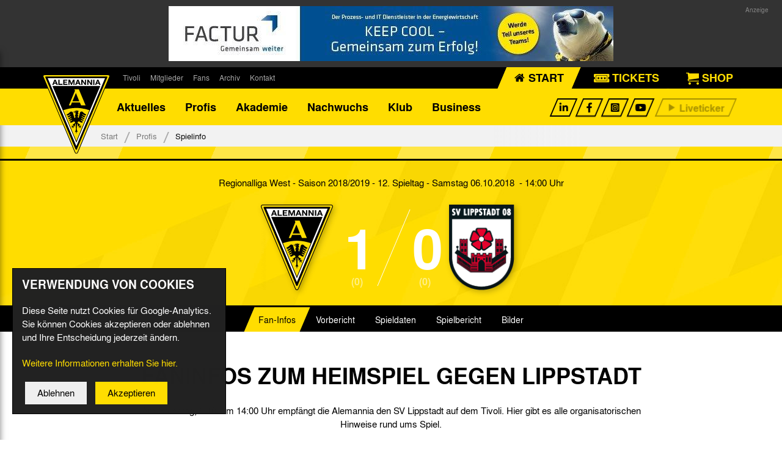

--- FILE ---
content_type: text/html; charset=utf-8
request_url: https://www.alemannia-aachen.de/profis/spielinfo/Alemannia-Aachen-SV-Lippstadt-08-100625p/
body_size: 27033
content:

<!DOCTYPE html>
<html id="no-js" lang="de">
    <head>
        
<meta name="viewport" content="width=device-width,initial-scale=1,minimum-scale=1,maximum-scale=1">

                            
                                
<title>Alemannia Aachen 1:0 SV Lippstadt 08 - Regionalliga West 2018/2019 | Spielinfo | Profis  | Alemannia Aachen</title>





<script type="text/javascript">with(document.documentElement){id=id.replace('no-','')}</script>

<link rel="apple-touch-icon" sizes="57x57" href="/cache/Favicon-57x57-a799d684f739050941e74244f9fb7159.png">
<link rel="apple-touch-icon" sizes="60x60" href="/cache/Favicon-60x60-5a2f1c2cba14e1693e2f403ee8099277.png">
<link rel="apple-touch-icon" sizes="72x72" href="/cache/Favicon-72x72-daf615a4ded319ae234a4819701a663e.png">
<link rel="apple-touch-icon" sizes="76x76" href="/cache/Favicon-76x76-28696582909956e04c84821433b1febd.png">
<link rel="apple-touch-icon" sizes="114x114" href="/cache/Favicon-114x114-33e8e5e8ae554f3a1fad9a25b00db541.png">
<link rel="apple-touch-icon" sizes="120x120" href="/cache/Favicon-120x120-020b934de39213261d8d62a2e8f96e3f.png">
<link rel="apple-touch-icon" sizes="144x144" href="/cache/Favicon-144x144-f470a35f46f4744a680f88070c8b66a0.png">
<link rel="apple-touch-icon" sizes="152x152" href="/cache/Favicon-152x152-ebdf54d59a36f24de1bbe2b0691ee4e5.png">
<link rel="apple-touch-icon" sizes="180x180" href="/cache/Favicon-180x180-63d658ded83d80ba4f544e28b3bf1055.png">
<link rel="icon" type="image/png" href="/cache/Favicon-32x32-09ea4b98324ce3c12f8a72b256e80453.png" sizes="32x32">
<link rel="icon" type="image/png" href="/cache/Favicon-96x96-e81b3655084627a9c8233e92dbfca125.png" sizes="96x96">
<link rel="icon" type="image/png" href="/cache/Favicon-16x16-971c078881bbf969a5e92bd42ec03acf.png" sizes="16x16">
<link rel="icon" type="image/png" href="/cache/Favicon-192x192-c698460e3d10074a90155b8c89191032.png" sizes="192x192">
<link rel="shortcut icon" href="/cache/favicon-ico-0164a9e0d8763bc8ab33afb65265ef9d.ico">
<meta name="msapplication-TileColor" content="#ffc40d">
<meta name="msapplication-TileImage" content="/cache/Favicon-MS-144x144-6a086b72518f3cf48e324c5d71ab6d4c.png">
<meta name="theme-color" content="#000000">

<link rel="stylesheet" href="/admon/css/screen/5064f7b85e6a0cd961b7aac1ccad3d9e34346396ff9b98b955a041b0f3a57a2c.css" type="text/css" media="all" />





    <style type="text/css" media="screen">
                #m-338 .ratio,        #m-338 img {
            max-width: 728px;
        }
                    #m-338 a {
                max-width: 728px;
                margin: auto;
            }
            
    </style>



<!--[if lt IE 9]>
    <script type="text/javascript" src="/cache/db099491e453e5d1ce28903413028242.js"></script>
    <script type="text/javascript" src="/cache/290c8fcc6193f2b8c8472ebb3be48317.js"></script>
<![endif]-->
    </head>
    <body id="jump-top" class="page_standard scrlinit" data-offset-xs="10000" data-offset-sm="10000" data-offset-md="10000" data-offset-lg="10000" data-offset-xl="10000">
                    <div id="grid-image-head">
                <div class="container">
                    
    <div class="module-image module center marker" id="m-338" style="">

		
            
				
																																		
					

                    
                                                                                                                                                                                                                                                                                                                                            
						
                                                                        
													
						
                                                    <a href="https://www.factur.de/karriere/aktuelle-stellenangebote" title="www.factur.de" class="link-extern">
                        
                        
																			
																			
                                                                            
													<div class="hidden-md-down">
						
						
                        
                            
        

    
                
            

    
        
            

        
                        
            
            
            
                    
                        
        
    
                                    
    
                                    
                    
        
                                                <div class="ratio">
                        <div class="ratio-inner" style="padding-bottom: 12.36264%;">
                                    <img src="/cache/86cc5caf989363db8c833420fe0ef1a6.png"
                         data-src="/cache/FACTUR-HomepageBanner-jpg-71b3b9b802c4a06f5e5d3fea09f3ae7b.jpeg"
                                                                           alt="."
                                                  class="lazy-load img-responsive  animate"
                    />
                    <noscript>
                        <img src="/cache/FACTUR-HomepageBanner-jpg-71b3b9b802c4a06f5e5d3fea09f3ae7b.jpeg" class="img-responsive" alt="." />
                    </noscript>
                                        </div>
                    </div>
                            
        
													</div>
							<div class="hidden-lg-up">
																	
                                                                            
        

                
    
            

    
        
            

        
                        
            
            
            
                    
                        
        
    
                                    
    
                                    
                    
        
                                                <div class="ratio">
                        <div class="ratio-inner" style="padding-bottom: 12.36264%;">
                                    <img src="/cache/86cc5caf989363db8c833420fe0ef1a6.png"
                         data-src="/cache/FACTUR-HomepageBanner-jpg-dcffbd7ba2d66eebf572e1de551c8836.jpeg"
                                                                           alt="."
                                                  class="lazy-load img-responsive  animate"
                    />
                    <noscript>
                        <img src="/cache/FACTUR-HomepageBanner-jpg-dcffbd7ba2d66eebf572e1de551c8836.jpeg" class="img-responsive" alt="." />
                    </noscript>
                                        </div>
                    </div>
                            
                                                                                                        </div>
                        
                                                    </a>
                        
						

												
		    </div>

    

                </div>
            </div>

            <div id="wrapper-outer">
                <div id="grid-head">
    <div id="grid-h">
        <div class="container">
            <div class="module-header-row module clearfix" id="m-65">

    <div class="logo">
        <a href="/">
            <img src="/cache/Alemannia-Aachen-Logo-6f49c3fe9050a7866444912437039f98.svg" alt="Alemannia Aachen Logo">
        </a>
    </div>

    <div class="header-navigation-left hidden-sm-down">
                                    
                                                
            
                                                                                        <ul class="navigation level-0 clearfix">
                
                                                                                                    
                    
                    
                                                                                                                                                                                                                                        <li class=" level-0 first hidden-md-up clearfix">
                                                <span class="arrow"></span>
                                                                            <a href="/aktuelles/" class=" level-0 first hidden-md-up">
                                Aktuelles
                            </a>
                                                                                        
                                            
                                                                                                            <ul class="level-1">
                            
                                            
                    
                    
                                                                                                                                                                                            <li class=" level-1 first clearfix">
                                                                            <a href="/aktuelles/nachrichten/" class=" level-1 first">
                                Nachrichten
                            </a>
                                                                                        
                                            
                                                                                                            </li>
                                                                        
                    
                    
                                                                                                                                                <li class=" level-1 clearfix">
                                                                            <a href="/aktuelles/terminkalender/" class=" level-1">
                                Termine
                            </a>
                                                                                        
                                            
                                                                                                            </li>
                                                                        
                    
                    
                                                                                                                                                <li class=" level-1 clearfix">
                                                                            <a href="/aktuelles/tivoli-echo/" class=" level-1">
                                Tivoli Echo
                            </a>
                                                                                        
                                            
                                                                                                            </li>
                                                                        
                    
                    
                                                                                                                                                <li class=" level-1 clearfix">
                                                                            <a href="/aktuelles/dauerkarten-deal/" class=" level-1">
                                Dauerkarten-Deal
                            </a>
                                                                                        
                                            
                                                                                                            </li>
                                                                        
                    
                    
                                                                                                                                                <li class=" level-1 clearfix">
                                                                            <a href="/aktuelles/alemannia-auktionen/" class=" level-1">
                                Alemannia-Auktionen
                            </a>
                                                                                        
                                            
                                                                                                            </li>
                                                                        
                    
                    
                                                                                                                                                <li class=" level-1 clearfix">
                                                                            <a href="/aktuelles/radiostream/" class=" level-1">
                                Radiostream
                            </a>
                                                                                        
                                            
                                                                                                            </li>
                                                                        
                    
                    
                                                                                                                                                <li class=" level-1 clearfix">
                                                                            <a href="/aktuelles/125-jahre-alemannia-aachen/" class=" level-1">
                                125 Jahre Alemannia Aachen
                            </a>
                                                                                        
                                            
                                                                                                                                            </li>
                                                                                        </ul>
                            </li>
                                            
                    
                    
                                                                                                                                                                                                                                        <li class=" level-0 selected active hidden-md-up clearfix">
                                                <span class="arrow"></span>
                                                                            <a href="/profis/" class=" level-0 selected active hidden-md-up">
                                Profis
                            </a>
                                                                                        
                                            
                                                                                                            <ul class="level-1">
                            
                                            
                    
                    
                                                                                                                                                                                            <li class=" level-1 first clearfix">
                                                                            <a href="/profis/mannschaft/" class=" level-1 first">
                                Mannschaft &amp; Trainer
                            </a>
                                                                                        
                                            
                                                                                                            </li>
                                                                        
                    
                    
                                                                                                                                                <li class=" level-1 clearfix">
                                                                            <a href="/profis/spiele-tabelle/" class=" level-1">
                                Spiele &amp; Tabelle
                            </a>
                                                                                        
                                            
                                                                                                            </li>
                                                                        
                    
                    
                                                                                                                                                <li class=" level-1 clearfix">
                                                                            <a href="/profis/mannschaftsstatistik/" class=" level-1">
                                Statistik
                            </a>
                                                                                        
                                            
                                                                                                            </li>
                                                                        
                    
                    
                                                                                                                                                <li class=" level-1 clearfix">
                                                                            <a href="/profis/wochenplan/" class=" level-1">
                                Trainingsplan
                            </a>
                                                                                        
                                            
                                                                                                            </li>
                                                                        
                    
                    
                                                                                                                                                <li class=" level-1 clearfix">
                                                                            <a href="/profis/geburtstage/" class=" level-1">
                                Geburtstage
                            </a>
                                                                                        
                                            
                                                                                                                                            </li>
                                                                                        </ul>
                            </li>
                                            
                    
                    
                                                                                                                                                                                            <li class=" level-0 hidden-md-up clearfix">
                                                <span class="arrow"></span>
                                                                            <a href="/fussballakademie/" class=" level-0 hidden-md-up">
                                Akademie
                            </a>
                                                                                        
                                            
                                                                                                            <ul class="level-1">
                            
                                            
                    
                    
                                                                                                                                                                                            <li class=" level-1 first clearfix">
                                                                            <a href="/fussballakademie/datenschutz/" class=" level-1 first">
                                Datenschutz
                            </a>
                                                                                        
                                            
                                                                                                            </li>
                                                                        
                    
                    
                                                                                                                                                <li class=" level-1 clearfix">
                                                                            <a href="/fussballakademie/ueber-uns-kontakt/" class=" level-1">
                                Über uns &amp; Kontakt
                            </a>
                                                                                        
                                            
                                                                                                                                            </li>
                                                                                        </ul>
                            </li>
                                            
                    
                    
                                                                                                                                                                                            <li class=" level-0 hidden-md-up clearfix">
                                                <span class="arrow"></span>
                                                                            <a href="/nachwuchs/" class=" level-0 hidden-md-up">
                                Nachwuchs
                            </a>
                                                                                        
                                            
                                                                                                            <ul class="level-1">
                            
                                            
                    
                    
                                                                                                                                                                                            <li class=" level-1 first clearfix">
                                                                            <a href="/nachwuchs/leistungszentrum/" class=" level-1 first">
                                Nachwuchszentrum
                            </a>
                                                                                        
                                            
                                                                                                            <ul class="level-2">
                            
                                            
                    
                    
                                                                                                                                                                                            <li class=" level-2 first clearfix">
                                                                            <a href="/nachwuchs/leistungszentrum/stadion-und-infrastruktur/" class=" level-2 first">
                                Stadion und Infrastruktur
                            </a>
                                                                                        
                                            
                                                                                                            </li>
                                                                        
                    
                    
                                                                                                                                                <li class=" level-2 clearfix">
                                                                            <a href="/nachwuchs/leistungszentrum/kontakt/" class=" level-2">
                                Kontakt
                            </a>
                                                                                        
                                            
                                                                                                            </li>
                                                                        
                    
                    
                                                                                                                                                <li class=" level-2 clearfix">
                                                                            <a href="/nachwuchs/leistungszentrum/mission/" class=" level-2">
                                Mission
                            </a>
                                                                                        
                                            
                                                                                                            </li>
                                                                        
                    
                    
                                                                                                                                                <li class=" level-2 clearfix">
                                                                            <a href="/nachwuchs/leistungszentrum/grundsaetze/" class=" level-2">
                                Grundsätzliches
                            </a>
                                                                                        
                                            
                                                                                                            </li>
                                                                        
                    
                    
                                                                                                                                                <li class=" level-2 clearfix">
                                                                            <a href="/nachwuchs/leistungszentrum/ausbildungsprinzipien/" class=" level-2">
                                Ausbildungsprinzipien
                            </a>
                                                                                        
                                            
                                                                                                            </li>
                                                                        
                    
                    
                                                                                                                                                <li class=" level-2 clearfix">
                                                                            <a href="/nachwuchs/leistungszentrum/mitarbeiter/" class=" level-2">
                                Mitarbeiter
                            </a>
                                                                                        
                                            
                                                                                                            </li>
                                                                        
                    
                    
                                                                                                                                                <li class=" level-2 clearfix">
                                                                            <a href="/nachwuchs/leistungszentrum/organigramm/" class=" level-2">
                                Organigramm
                            </a>
                                                                                        
                                            
                                                                                                                                            </li>
                                                                                        </ul>
                            </li>
                                            
                    
                    
                                                                                                                                                <li class=" level-1 clearfix">
                                                                            <a href="/nachwuchs/kooperationspartner/" class=" level-1">
                                Kooperationspartner
                            </a>
                                                                                        
                                            
                                                                                                            </li>
                                                                        
                    
                    
                                                                                                                                                <li class=" level-1 clearfix">
                                                                            <a href="/nachwuchs/nachwuchspartner/" class=" level-1">
                                Nachwuchspartner
                            </a>
                                                                                        
                                            
                                                                                                            </li>
                                                                        
                    
                    
                                                                                                                                                <li class=" level-1 clearfix">
                                                                            <a href="/nachwuchs/veranstaltungen/" class=" level-1">
                                Schulturnier
                            </a>
                                                                                        
                                            
                                                                                                            </li>
                                                                        
                    
                    
                                                                                                                                                <li class=" level-1 clearfix">
                                                                            <a href="/nachwuchs/uebersicht-spiele/" class=" level-1">
                                Übersicht Spiele
                            </a>
                                                                                        
                                            
                                                                                                            </li>
                                                                        
                    
                    
                                                                                                                                                <li class=" level-1 clearfix">
                                                                            <a href="/nachwuchs/alemannia-ii/" class=" level-1">
                                Alemannia II
                            </a>
                                                                                        
                                            
                                                                                                            <ul class="level-2">
                            
                                            
                    
                    
                                                                                                                                                                                            <li class=" level-2 first clearfix">
                                                                            <a href="/nachwuchs/alemannia-ii/mannschaft/" class=" level-2 first">
                                Mannschaft &amp; Trainer
                            </a>
                                                                                        
                                            
                                                                                                            </li>
                                                                        
                    
                    
                                                                                                                                                <li class=" level-2 clearfix">
                                                                            <a href="/nachwuchs/alemannia-ii/spiele-tabelle/" class=" level-2">
                                Spiele &amp; Tabelle
                            </a>
                                                                                        
                                            
                                                                                                                                            </li>
                                                                                        </ul>
                            </li>
                                            
                    
                    
                                                                                                                                                <li class=" level-1 clearfix">
                                                                            <a href="/nachwuchs/u19/" class=" level-1">
                                U19
                            </a>
                                                                                        
                                            
                                                                                                            <ul class="level-2">
                            
                                            
                    
                    
                                                                                                                                                                                            <li class=" level-2 first clearfix">
                                                                            <a href="/nachwuchs/u19/mannschaft/" class=" level-2 first">
                                Mannschaft &amp; Trainer
                            </a>
                                                                                        
                                            
                                                                                                            </li>
                                                                        
                    
                    
                                                                                                                                                <li class=" level-2 clearfix">
                                                                            <a href="/nachwuchs/u19/spiele-tabelle/" class=" level-2">
                                Spiele &amp; Tabelle
                            </a>
                                                                                        
                                            
                                                                                                                                            </li>
                                                                                        </ul>
                            </li>
                                            
                    
                    
                                                                                                                                                <li class=" level-1 clearfix">
                                                                            <a href="/nachwuchs/u17/" class=" level-1">
                                U17
                            </a>
                                                                                        
                                            
                                                                                                            <ul class="level-2">
                            
                                            
                    
                    
                                                                                                                                                                                            <li class=" level-2 first clearfix">
                                                                            <a href="/nachwuchs/u17/mannschaft/" class=" level-2 first">
                                Mannschaft &amp; Trainer
                            </a>
                                                                                        
                                            
                                                                                                            </li>
                                                                        
                    
                    
                                                                                                                                                <li class=" level-2 clearfix">
                                                                            <a href="/nachwuchs/u17/spiele-tabelle/" class=" level-2">
                                Spiele &amp; Tabelle
                            </a>
                                                                                        
                                            
                                                                                                                                            </li>
                                                                                        </ul>
                            </li>
                                            
                    
                    
                                                                                                                                                <li class=" level-1 clearfix">
                                                                            <a href="/nachwuchs/u16/" class=" level-1">
                                U16
                            </a>
                                                                                        
                                            
                                                                                                            <ul class="level-2">
                            
                                            
                    
                    
                                                                                                                                                                                            <li class=" level-2 first clearfix">
                                                                            <a href="/nachwuchs/u16/mannschaft/" class=" level-2 first">
                                Mannschaft &amp; Trainer
                            </a>
                                                                                        
                                            
                                                                                                            </li>
                                                                        
                    
                    
                                                                                                                                                <li class=" level-2 clearfix">
                                                                            <a href="/nachwuchs/u16/spiele-tabelle/" class=" level-2">
                                Spiele &amp; Tabelle
                            </a>
                                                                                        
                                            
                                                                                                                                            </li>
                                                                                        </ul>
                            </li>
                                            
                    
                    
                                                                                                                                                <li class=" level-1 clearfix">
                                                                            <a href="/nachwuchs/u15/" class=" level-1">
                                U15
                            </a>
                                                                                        
                                            
                                                                                                            <ul class="level-2">
                            
                                            
                    
                    
                                                                                                                                                                                            <li class=" level-2 first clearfix">
                                                                            <a href="/nachwuchs/u15/mannschaft/" class=" level-2 first">
                                Mannschaft &amp; Trainer
                            </a>
                                                                                        
                                            
                                                                                                            </li>
                                                                        
                    
                    
                                                                                                                                                <li class=" level-2 clearfix">
                                                                            <a href="/nachwuchs/u15/spiele-tabelle/" class=" level-2">
                                Spiele &amp; Tabelle
                            </a>
                                                                                        
                                            
                                                                                                                                            </li>
                                                                                        </ul>
                            </li>
                                            
                    
                    
                                                                                                                                                <li class=" level-1 clearfix">
                                                                            <a href="/nachwuchs/u14/" class=" level-1">
                                U14
                            </a>
                                                                                        
                                            
                                                                                                            <ul class="level-2">
                            
                                            
                    
                    
                                                                                                                                                                                            <li class=" level-2 first clearfix">
                                                                            <a href="/nachwuchs/u14/mannschaft/" class=" level-2 first">
                                Mannschaft &amp; Trainer
                            </a>
                                                                                        
                                            
                                                                                                            </li>
                                                                        
                    
                    
                                                                                                                                                <li class=" level-2 clearfix">
                                                                            <a href="/nachwuchs/u14/spiele-tabelle/" class=" level-2">
                                Spiele &amp; Tabelle
                            </a>
                                                                                        
                                            
                                                                                                                                            </li>
                                                                                        </ul>
                            </li>
                                            
                    
                    
                                                                                                                                                <li class=" level-1 clearfix">
                                                                            <a href="/nachwuchs/u13/" class=" level-1">
                                U13
                            </a>
                                                                                        
                                            
                                                                                                            <ul class="level-2">
                            
                                            
                    
                    
                                                                                                                                                                                            <li class=" level-2 first clearfix">
                                                                            <a href="/nachwuchs/u13/mannschaft/" class=" level-2 first">
                                Mannschaft &amp; Trainer
                            </a>
                                                                                        
                                            
                                                                                                            </li>
                                                                        
                    
                    
                                                                                                                                                <li class=" level-2 clearfix">
                                                                            <a href="/nachwuchs/u13/spiele/" class=" level-2">
                                Spiele
                            </a>
                                                                                        
                                            
                                                                                                                                            </li>
                                                                                        </ul>
                            </li>
                                            
                    
                    
                                                                                                                                                <li class=" level-1 clearfix">
                                                                            <a href="/nachwuchs/u12/" class=" level-1">
                                U12
                            </a>
                                                                                        
                                            
                                                                                                            <ul class="level-2">
                            
                                            
                    
                    
                                                                                                                                                                                            <li class=" level-2 first clearfix">
                                                                            <a href="/nachwuchs/u12/mannschaft/" class=" level-2 first">
                                Mannschaft &amp; Trainer
                            </a>
                                                                                        
                                            
                                                                                                            </li>
                                                                        
                    
                    
                                                                                                                                                <li class=" level-2 clearfix">
                                                                            <a href="/nachwuchs/u12/spiele/" class=" level-2">
                                Spiele
                            </a>
                                                                                        
                                            
                                                                                                                                            </li>
                                                                                        </ul>
                            </li>
                                            
                    
                    
                                                                                                                                                <li class=" level-1 clearfix">
                                                                            <a href="/nachwuchs/u11/" class=" level-1">
                                U11
                            </a>
                                                                                        
                                            
                                                                                                            <ul class="level-2">
                            
                                            
                    
                    
                                                                                                                                                                                            <li class=" level-2 first clearfix">
                                                                            <a href="/nachwuchs/u11/mannschaft/" class=" level-2 first">
                                Mannschaft &amp; Trainer
                            </a>
                                                                                        
                                            
                                                                                                            </li>
                                                                        
                    
                    
                                                                                                                                                <li class=" level-2 clearfix">
                                                                            <a href="/nachwuchs/u11/spiele/" class=" level-2">
                                Spiele
                            </a>
                                                                                        
                                            
                                                                                                                                            </li>
                                                                                        </ul>
                            </li>
                                            
                    
                    
                                                                                                                                                <li class=" level-1 clearfix">
                                                                            <a href="/nachwuchs/u10/" class=" level-1">
                                U10
                            </a>
                                                                                        
                                            
                                                                                                            <ul class="level-2">
                            
                                            
                    
                    
                                                                                                                                                                                            <li class=" level-2 first clearfix">
                                                                            <a href="/nachwuchs/u10/mannschaft/" class=" level-2 first">
                                Mannschaft &amp; Trainer
                            </a>
                                                                                        
                                            
                                                                                                            </li>
                                                                        
                    
                    
                                                                                                                                                <li class=" level-2 clearfix">
                                                                            <a href="/nachwuchs/u10/spiele/" class=" level-2">
                                Spiele
                            </a>
                                                                                        
                                            
                                                                                                                                            </li>
                                                                                        </ul>
                            </li>
                                                                                </ul>
                            </li>
                                            
                    
                    
                                                                                                                                                                                            <li class=" level-0 hidden-md-up clearfix">
                                                <span class="arrow"></span>
                                                                            <a href="/klub/" class=" level-0 hidden-md-up">
                                Klub
                            </a>
                                                                                        
                                            
                                                                                                            <ul class="level-1">
                            
                                            
                    
                    
                                                                                                                                                                                            <li class=" level-1 first clearfix">
                                                                            <a href="/klub/mitarbeiter/" class=" level-1 first">
                                Mitarbeiter
                            </a>
                                                                                        
                                            
                                                                                                            </li>
                                                                        
                    
                    
                                                                                                                                                <li class=" level-1 clearfix">
                                                                            <a href="/klub/abteilungen/" class=" level-1">
                                Abteilungen
                            </a>
                                                                                        
                                            
                                                                                                            <ul class="level-2">
                            
                                            
                    
                    
                                                                                                                                                                                            <li class=" level-2 first clearfix">
                                                                            <a href="/klub/abteilungen/frauenfussball/" class=" level-2 first">
                                Frauenfußball
                            </a>
                                                                                        
                                            
                                                                                                            </li>
                                                                        
                    
                    
                                                                                                                                                <li class=" level-2 clearfix">
                                                                            <a href="/klub/abteilungen/handball/" class=" level-2">
                                Handball
                            </a>
                                                                                        
                                            
                                                                                                            </li>
                                                                        
                    
                    
                                                                                                                                                <li class=" level-2 clearfix">
                                                                            <a href="/klub/abteilungen/leichtathletik/" class=" level-2">
                                Leichtathletik
                            </a>
                                                                                        
                                            
                                                                                                            </li>
                                                                        
                    
                    
                                                                                                                                                <li class=" level-2 clearfix">
                                                                            <a href="/klub/abteilungen/tischtennis/" class=" level-2">
                                Tischtennis
                            </a>
                                                                                        
                                            
                                                                                                            </li>
                                                                        
                    
                    
                                                                                                                                                <li class=" level-2 clearfix">
                                                                            <a href="/klub/abteilungen/volleyball/" class=" level-2">
                                Volleyball
                            </a>
                                                                                        
                                            
                                                                                                            </li>
                                                                        
                    
                    
                                                                                                                                                <li class=" level-2 clearfix">
                                                                            <a href="/klub/abteilungen/futsal/" class=" level-2">
                                Futsal
                            </a>
                                                                                        
                                            
                                                                                                            </li>
                                                                        
                    
                    
                                                                                                                                                <li class=" level-2 clearfix">
                                                                            <a href="/klub/abteilungen/esports/" class=" level-2">
                                eSports
                            </a>
                                                                                        
                                            
                                                                                                            </li>
                                                                        
                    
                    
                                                                                                                                                <li class=" level-2 clearfix">
                                                                            <a href="/klub/abteilungen/tischfussball/" class=" level-2">
                                Tischfußball
                            </a>
                                                                                        
                                            
                                                                                                                                            </li>
                                                                                        </ul>
                            </li>
                                            
                    
                    
                                                                                                                                                <li class=" level-1 clearfix">
                                                                            <a href="/klub/verein/" class=" level-1">
                                Verein
                            </a>
                                                                                        
                                            
                                                                                                            <ul class="level-2">
                            
                                            
                    
                    
                                                                                                                                                                                            <li class=" level-2 first clearfix">
                                                                            <a href="/klub/verein/allgemein/" class=" level-2 first">
                                Allgemein
                            </a>
                                                                                        
                                            
                                                                                                            </li>
                                                                        
                    
                    
                                                                                                                                                <li class=" level-2 clearfix">
                                                                            <a href="/klub/verein/vereinsgremien/" class=" level-2">
                                Vereinsgremien
                            </a>
                                                                                        
                                            
                                                                                                            </li>
                                                                        
                    
                    
                                                                                                                                                <li class=" level-2 clearfix">
                                                                            <a href="/klub/verein/satzung/" class=" level-2">
                                Satzung
                            </a>
                                                                                        
                                            
                                                                                                            </li>
                                                                        
                    
                    
                                                                                                                                                <li class=" level-2 clearfix">
                                                                            <a href="/klub/verein/vereinslied/" class=" level-2">
                                Vereinslied
                            </a>
                                                                                        
                                            
                                                                                                            </li>
                                                                        
                    
                    
                                                                                                                                                <li class=" level-2 clearfix">
                                                                            <a href="/klub/verein/gesellschaft/" class=" level-2">
                                Alemannia GmbH
                            </a>
                                                                                        
                                            
                                                                                                            </li>
                                                                        
                    
                    
                                                                                                                                                <li class=" level-2 clearfix">
                                                                            <a href="/klub/verein/aufsichtsrat/" class=" level-2">
                                Aufsichtsrat
                            </a>
                                                                                        
                                            
                                                                                                                                            </li>
                                                                                        </ul>
                            </li>
                                            
                    
                    
                                                                                                                                                <li class=" level-1 clearfix">
                                                                            <a href="/klub/traditionsmannschaft/" class=" level-1">
                                Traditionsmannschaft
                            </a>
                                                                                        
                                            
                                                                                                            </li>
                                                                        
                    
                    
                                                                                                                                                <li class=" level-1 clearfix">
                                                                            <a href="/klub/impressum/" class=" level-1">
                                Impressum/Datenschutz
                            </a>
                                                                                        
                                            
                                                                                                            </li>
                                                                        
                    
                    
                                                                                                                                                <li class=" level-1 clearfix">
                                                                            <a href="/klub/foerderkreis/" class=" level-1">
                                Förderkreis
                            </a>
                                                                                        
                                            
                                                                                                            </li>
                                                                        
                    
                    
                                                                                                                                                <li class=" level-1 clearfix">
                                                                            <a href="/klub/netiquette/" class=" level-1">
                                Netiquette
                            </a>
                                                                                        
                                            
                                                                                                            </li>
                                                                        
                    
                    
                                                                                                                                                <li class=" level-1 clearfix">
                                                                            <a href="/klub/hinweisgeberschutzsystem/" class=" level-1">
                                Hinweisgeberschutzsystem
                            </a>
                                                                                        
                                            
                                                                                                            </li>
                                                                        
                    
                    
                                                                                                                                                <li class=" level-1 clearfix">
                                                                            <a href="/klub/awareness-am-tivoli/" class=" level-1">
                                Awareness am Tivoli
                            </a>
                                                                                        
                                            
                                                                                                            </li>
                                                                        
                    
                    
                                                                                                                                                <li class=" level-1 clearfix">
                                                                            <a href="/klub/kinder-und-jugendschutz/" class=" level-1">
                                Kinder- und Jugendschutz am Tivoli
                            </a>
                                                                                        
                                            
                                                                                                                                            </li>
                                                                                        </ul>
                            </li>
                                            
                    
                    
                                                                                                                                                                                            <li class=" level-0 hidden-md-up clearfix">
                                                <span class="arrow"></span>
                                                                            <a href="/business/" class=" level-0 hidden-md-up">
                                Business
                            </a>
                                                                                        
                                            
                                                                                                            <ul class="level-1">
                            
                                            
                    
                    
                                                                                                                                                                                            <li class=" level-1 first clearfix">
                                                                            <a href="/business/aktuelles/" class=" level-1 first">
                                Aktuelles
                            </a>
                                                                                        
                                            
                                                                                                            </li>
                                                                        
                    
                    
                                                                                                                                                <li class=" level-1 clearfix">
                                                                            <a href="/business/sponsoring/" class=" level-1">
                                Sponsoring
                            </a>
                                                                                        
                                            
                                                                                                            </li>
                                                                        
                    
                    
                                                                                                                                                <li class=" level-1 clearfix">
                                                                            <a href="/business/vip-tickets/" class=" level-1">
                                Hospitality
                            </a>
                                                                                        
                                            
                                                                                                            </li>
                                                                        
                    
                    
                                                                                                                                                <li class=" level-1 clearfix">
                                                                            <a href="/business/oecher-stammspieler/" class=" level-1">
                                Öcher Stammspieler
                            </a>
                                                                                        
                                            
                                                                                                            </li>
                                                                        
                    
                    
                                                                                                                                                <li class=" level-1 clearfix">
                                                                            <a href="/business/partner-sponsoren/" class=" level-1">
                                Partner
                            </a>
                                                                                        
                                            
                                                                                                            </li>
                                                                        
                    
                    
                                                                                                                                                <li class=" level-1 clearfix">
                                                                            <a href="/business/spielminuten-sponsoring/" class=" level-1">
                                Spielminuten-Sponsoring
                            </a>
                                                                                        
                                            
                                                                                                            </li>
                                                                        
                    
                    
                                                                                                                                                <li class=" level-1 clearfix">
                                                                            <a href="/business/ansprechpartner/" class=" level-1">
                                Ansprechpartner
                            </a>
                                                                                        
                                            
                                                                                                            </li>
                                                                        
                    
                    
                                                                                                                                                <li class=" level-1 clearfix">
                                                                            <a href="/business/stellenanzeigen/" class=" level-1">
                                Stellenanzeigen
                            </a>
                                                                                        
                                            
                                                                                                            </li>
                                                                        
                    
                    
                                                                                                                                                <li class=" level-1 clearfix">
                                                                            <a href="/business/jobboerse/" class=" level-1">
                                Jobbörse
                            </a>
                                                                                        
                                            
                                                                                                                                            </li>
                                                                                        </ul>
                            </li>
                                            
                    
                    
                                                                                                                                                <li class=" level-0 clearfix">
                                                <span class="arrow"></span>
                                                                            <a href="/tivoli/" class=" level-0">
                                Tivoli
                            </a>
                                                                                        
                                            
                                                                                                            <ul class="level-1">
                            
                                            
                    
                    
                                                                                                                                                                                            <li class=" level-1 first clearfix">
                                                                            <a href="/tivoli/stadion/" class=" level-1 first">
                                Stadion
                            </a>
                                                                                        
                                            
                                                                                                            </li>
                                                                        
                    
                    
                                                                                                                                                <li class=" level-1 clearfix">
                                                                            <a href="/tivoli/stadiontouren/" class=" level-1">
                                Stadiontouren
                            </a>
                                                                                        
                                            
                                                                                                            </li>
                                                                        
                    
                    
                                                                                                                                                <li class=" level-1 clearfix">
                                                                            <a href="/tivoli/Stadionsprecher/" class=" level-1">
                                Stadionsprecher
                            </a>
                                                                                        
                                            
                                                                                                            </li>
                                                                        
                    
                    
                                                                                                                                                <li class=" level-1 clearfix">
                                                                            <a href="/tivoli/anreise/" class=" level-1">
                                Anreise
                            </a>
                                                                                        
                                            
                                                                                                            </li>
                                                                        
                    
                    
                                                                                                                                                <li class=" level-1 clearfix">
                                                                            <a href="/tivoli/tickets/" class=" level-1">
                                Tickets
                            </a>
                                                                                        
                                            
                                                                                                            </li>
                                                                        
                    
                    
                                                                                                                                                <li class=" level-1 clearfix">
                                                                            <a href="/tivoli/veranstaltungen/" class=" level-1">
                                Veranstaltungen
                            </a>
                                                                                        
                                            
                                                                                                            </li>
                                                                        
                    
                    
                                                                                                                                                <li class=" level-1 clearfix">
                                                                            <a href="/tivoli/team-tivoli/" class=" level-1">
                                Team Tivoli
                            </a>
                                                                                        
                                            
                                                                                                            </li>
                                                                        
                    
                    
                                                                                                                                                <li class=" level-1 clearfix">
                                                                            <a href="/tivoli/akkreditierungen/" class=" level-1">
                                Akkreditierungen
                            </a>
                                                                                        
                                            
                                                                                                            </li>
                                                                        
                    
                    
                                                                                                                                                <li class=" level-1 clearfix">
                                                                            <a href="/tivoli/stadionordnung/" class=" level-1">
                                Stadionordnung
                            </a>
                                                                                        
                                            
                                                                                                            </li>
                                                                        
                    
                    
                                                                                                                                                <li class=" level-1 clearfix">
                                                                            <a href="/tivoli/stadiongaststaette-kloempchensklub/" class=" level-1">
                                Stadiongaststätte Klömpchensklub
                            </a>
                                                                                        
                                            
                                                                                                            </li>
                                                                        
                    
                    
                                                                                                                                                <li class=" level-1 clearfix">
                                                                            <a href="/tivoli/gegen-rechtsextremismus-am-tivoli/" class=" level-1">
                                Gegen Rechtsextremismus am Tivoli
                            </a>
                                                                                        
                                            
                                                                                                            </li>
                                                                        
                    
                    
                                                                                                                                                <li class=" level-1 clearfix">
                                                                            <a href="/tivoli/verbotene-symbolik-am-tivoli/" class=" level-1">
                                Verbotene Symbolik am Tivoli
                            </a>
                                                                                        
                                            
                                                                                                                                            </li>
                                                                                        </ul>
                            </li>
                                            
                    
                    
                                                                                                                                                <li class=" level-0 clearfix">
                                                <span class="arrow"></span>
                                                                            <a href="/mitglieder/" class=" level-0">
                                Mitglieder
                            </a>
                                                                                        
                                            
                                                                                                            <ul class="level-1">
                            
                                            
                    
                    
                                                                                                                                                                                            <li class=" level-1 first clearfix">
                                                                            <a href="/mitglieder/mitglied-werden/" class=" level-1 first">
                                Mitglied werden
                            </a>
                                                                                        
                                            
                                                                                                            </li>
                                                                        
                    
                    
                                                                                                                                                <li class=" level-1 clearfix">
                                                                            <a href="/mitglieder/download/" class=" level-1">
                                Downloads
                            </a>
                                                                                        
                                            
                                                                                                            </li>
                                                                        
                    
                    
                                                                                                                                                <li class=" level-1 clearfix">
                                                                            <a href="/mitglieder/kontakt/" class=" level-1">
                                Kontakt
                            </a>
                                                                                        
                                            
                                                                                                                                            </li>
                                                                                        </ul>
                            </li>
                                            
                    
                    
                                                                                                                                                <li class=" level-0 clearfix">
                                                <span class="arrow"></span>
                                                                            <a href="/fans/" class=" level-0">
                                Fans
                            </a>
                                                                                        
                                            
                                                                                                            <ul class="level-1">
                            
                                            
                    
                    
                                                                                                                                                                                            <li class=" level-1 first clearfix">
                                                                            <a href="/fans/fan-infos/" class=" level-1 first">
                                Fan-Infos
                            </a>
                                                                                        
                                            
                                                                                                            </li>
                                                                        
                    
                    
                                                                                                                                                <li class=" level-1 clearfix">
                                                                            <a href="/fans/fanbeauftragte/" class=" level-1">
                                Fanbeauftragte
                            </a>
                                                                                        
                                            
                                                                                                            </li>
                                                                        
                    
                    
                                                                                                                                                <li class=" level-1 clearfix">
                                                                            <a href="/fans/fanbeirat/" class=" level-1">
                                Fanbeirat
                            </a>
                                                                                        
                                            
                                                                                                            </li>
                                                                        
                    
                    
                                                                                                                                                <li class=" level-1 clearfix">
                                                                            <a href="/fans/fan-klubs/" class=" level-1">
                                Fan-Klubs
                            </a>
                                                                                        
                                            
                                                                                                            </li>
                                                                        
                    
                    
                                                                                                                                                <li class=" level-1 clearfix">
                                                                            <a href="/fans/awo-fanprojekt/" class=" level-1">
                                Fanprojekt
                            </a>
                                                                                        
                                            
                                                                                                                                            </li>
                                                                                        </ul>
                            </li>
                                            
                    
                    
                                                                                                                                                <li class=" level-0 clearfix">
                                                <span class="arrow"></span>
                                                                            <a href="/archiv/" class=" level-0">
                                Archiv
                            </a>
                                                                                        
                                            
                                                                                                            <ul class="level-1">
                            
                                            
                    
                    
                                                                                                                                                                                            <li class=" level-1 first clearfix">
                                                                            <a href="/archiv/saisonarchiv/" class=" level-1 first">
                                Saisonarchiv
                            </a>
                                                                                        
                                            
                                                                                                            </li>
                                                                        
                    
                    
                                                                                                                                                <li class=" level-1 clearfix">
                                                                            <a href="/archiv/bilanz-gegner/" class=" level-1">
                                Bilanz Gegner
                            </a>
                                                                                        
                                            
                                                                                                            </li>
                                                                        
                    
                    
                                                                                                                                                <li class=" level-1 clearfix">
                                                                            <a href="/archiv/bilanz-dfb-pokal/" class=" level-1">
                                Bilanz DFB-Pokal
                            </a>
                                                                                        
                                            
                                                                                                            </li>
                                                                        
                    
                    
                                                                                                                                                <li class=" level-1 clearfix">
                                                                            <a href="/archiv/vereinshistorie/" class=" level-1">
                                Vereins-Historie
                            </a>
                                                                                        
                                            
                                                                                                            </li>
                                                                        
                    
                    
                                                                                                                                                <li class=" level-1 clearfix">
                                                                            <a href="/archiv/tivoli-historie/" class=" level-1">
                                Tivoli-Historie
                            </a>
                                                                                        
                                            
                                                                                                            </li>
                                                                        
                    
                    
                                                                                                                                                <li class=" level-1 clearfix">
                                                                            <a href="/archiv/ahnentafel/" class=" level-1">
                                Ahnentafel
                            </a>
                                                                                        
                                            
                                                                                                                                            </li>
                                                                                        </ul>
                            </li>
                                            
                    
                    
                                                                                                                                                <li class=" level-0 clearfix">
                                                                            <a href="/kontakt/" class=" level-0">
                                Kontakt
                            </a>
                                                                                        
                                                                                </li>
                    
                    </ul>
                                </div>

    <div class="header-navigation-right">
        <div class="skew all">
            <div class="skew-inner">
                <a href="/" class="home site-hover selected" >
                    <span class="skew-reset">
                        <i class="icon-home"></i>
                        <span class="hidden-md-down">Start</span>
                    </span>
                </a>
            </div>
        </div>
        <div class="skew all">
            <div class="skew-inner">
                <a href="https://www.alemannia-tickets.de/" class="tickets site-hover"  target="_blank">
                    <span class="skew-reset">
                        <i class="icon-ticket"></i>
                        <span class="hidden-md-down">Tickets</span>
                    </span>
                </a>
            </div>
        </div>
        <div class="skew all">
            <div class="skew-inner">
                <a href="https://www.alemannia-shop.de/" class="shop site-hover" target="_blank">
                    <span class="skew-reset">
                        <i class="icon-cart"></i>
                        <span class="hidden-md-down">Shop</span>
                    </span>
                </a>
            </div>
        </div>
    </div>
</div>

        </div>
    </div>
    <div id="grid-n">
        <div class="container">
            <nav class="module-navigation module" id="m-66">
    <div class="space-brand">
        <a class="toggle-navigation hidden-md-up" id="m-66-sidr" href="#m-66-sidr">
            <i class="icon-menu"></i>
        </a>

        <div class="clearfix">
            <div class="navigation-collapse" id="m-66-nav">
                                                
                                                                
                
                                                                                                            <ul class="navigation level-0 clearfix">
                    
                                                                                                                        
                        
                        
                                                                                                                                                        
                                                                            
                                                                                                <li class=" level-0 children  first clearfix">
                                                            <a href="/aktuelles/" class=" level-0 children  first">
                                    Aktuelles
                                </a>
                                                                                                        
                    
                                    
                                                                                                                                <span class="toggle-level icon-plus"></span>
                                <ul class="level-1">
                                
                                                    
                        
                        
                                                                                                                                                        
                                                                            
                                                                                                <li class=" level-1 no-children first clearfix">
                                                            <a href="/aktuelles/nachrichten/" class=" level-1 no-children first">
                                    Nachrichten
                                </a>
                                                                                                        
                    
                                    
                                                                                                                                </li>
                                                                                    
                        
                        
                                                                                                                                                        
                        
                                                                                                <li class=" level-1 no-children clearfix">
                                                            <a href="/aktuelles/terminkalender/" class=" level-1 no-children">
                                    Termine
                                </a>
                                                                                                        
                    
                                    
                                                                                                                                </li>
                                                                                    
                        
                        
                                                                                                                                                        
                        
                                                                                                <li class=" level-1 no-children clearfix">
                                                            <a href="/aktuelles/tivoli-echo/" class=" level-1 no-children">
                                    Tivoli Echo
                                </a>
                                                                                                        
                    
                                    
                                                                                                                                </li>
                                                                                    
                        
                        
                                                                                                                                                        
                        
                                                                                                <li class=" level-1 no-children clearfix">
                                                            <a href="/aktuelles/dauerkarten-deal/" class=" level-1 no-children">
                                    Dauerkarten-Deal
                                </a>
                                                                                                        
                    
                                    
                                                                                                                                </li>
                                                                                    
                        
                        
                                                                                                                                                        
                        
                                                                                                <li class=" level-1 no-children clearfix">
                                                            <a href="/aktuelles/alemannia-auktionen/" class=" level-1 no-children">
                                    Alemannia-Auktionen
                                </a>
                                                                                                        
                    
                                    
                                                                                                                                </li>
                                                                                    
                        
                        
                                                                                                                                                        
                        
                                                                                                <li class=" level-1 no-children clearfix">
                                                            <a href="/aktuelles/radiostream/" class=" level-1 no-children">
                                    Radiostream
                                </a>
                                                                                                        
                    
                                    
                                                                                                                                </li>
                                                                                    
                        
                        
                                                                                                                                                        
                        
                                                                                                <li class=" level-1 no-children clearfix">
                                                            <a href="/aktuelles/125-jahre-alemannia-aachen/" class=" level-1 no-children">
                                    125 Jahre Alemannia Aachen
                                </a>
                                                                                                        
                    
                                    
                                                                                                                                                                    </li>
                                                                                                    </ul>
                                </li>
                                                    
                        
                        
                                                                                                                                                        
                        
                                                                                                                                                    <li class=" level-0 children  selected active clearfix">
                                                            <a href="/profis/" class=" level-0 children  selected active">
                                    Profis
                                </a>
                                                                                                        
                    
                                    
                                                                                                                                <span class="toggle-level icon-plus"></span>
                                <ul class="level-1">
                                
                                                    
                        
                        
                                                                                                                                                        
                                                                            
                                                                                                <li class=" level-1 no-children first clearfix">
                                                            <a href="/profis/mannschaft/" class=" level-1 no-children first">
                                    Mannschaft &amp; Trainer
                                </a>
                                                                                                        
                    
                                    
                                                                                                                                </li>
                                                                                    
                        
                        
                                                                                                                                                        
                        
                                                                                                <li class=" level-1 no-children clearfix">
                                                            <a href="/profis/spiele-tabelle/" class=" level-1 no-children">
                                    Spiele &amp; Tabelle
                                </a>
                                                                                                        
                    
                                    
                                                                                                                                </li>
                                                                                    
                        
                        
                                                                                                                                                        
                        
                                                                                                <li class=" level-1 no-children clearfix">
                                                            <a href="/profis/mannschaftsstatistik/" class=" level-1 no-children">
                                    Statistik
                                </a>
                                                                                                        
                    
                                    
                                                                                                                                </li>
                                                                                    
                        
                        
                                                                                                                                                        
                        
                                                                                                <li class=" level-1 no-children clearfix">
                                                            <a href="/profis/wochenplan/" class=" level-1 no-children">
                                    Trainingsplan
                                </a>
                                                                                                        
                    
                                    
                                                                                                                                </li>
                                                                                    
                        
                        
                                                                                                                                                        
                        
                                                                                                <li class=" level-1 no-children clearfix">
                                                            <a href="/profis/geburtstage/" class=" level-1 no-children">
                                    Geburtstage
                                </a>
                                                                                                        
                    
                                    
                                                                                                                                                                    </li>
                                                                                                    </ul>
                                </li>
                                                    
                        
                        
                                                                                                                                                        
                        
                                                                                                <li class=" level-0 children  clearfix">
                                                            <a href="/fussballakademie/" class=" level-0 children ">
                                    Akademie
                                </a>
                                                                                                        
                    
                                    
                                                                                                                                <span class="toggle-level icon-plus"></span>
                                <ul class="level-1">
                                
                                                    
                        
                        
                                                                                                                                                        
                                                                            
                                                                                                <li class=" level-1 no-children first clearfix">
                                                            <a href="/fussballakademie/datenschutz/" class=" level-1 no-children first">
                                    Datenschutz
                                </a>
                                                                                                        
                    
                                    
                                                                                                                                </li>
                                                                                    
                        
                        
                                                                                                                                                        
                        
                                                                                                <li class=" level-1 no-children clearfix">
                                                            <a href="/fussballakademie/ueber-uns-kontakt/" class=" level-1 no-children">
                                    Über uns &amp; Kontakt
                                </a>
                                                                                                        
                    
                                    
                                                                                                                                                                    </li>
                                                                                                    </ul>
                                </li>
                                                    
                        
                        
                                                                                                                                                        
                        
                                                                                                <li class=" level-0 children  clearfix">
                                                            <a href="/nachwuchs/" class=" level-0 children ">
                                    Nachwuchs
                                </a>
                                                                                                        
                    
                                    
                                                                                                                                <span class="toggle-level icon-plus"></span>
                                <ul class="level-1">
                                
                                                    
                        
                        
                                                                                                                                                        
                                                                            
                                                                                                <li class=" level-1 children  first clearfix">
                                                            <a href="/nachwuchs/leistungszentrum/" class=" level-1 children  first">
                                    Nachwuchszentrum
                                </a>
                                                                                                        
                    
                                    
                                                                                                                                <span class="toggle-level icon-plus"></span>
                                <ul class="level-2">
                                
                                                    
                        
                        
                                                                                                                                                        
                                                                            
                                                                                                <li class=" level-2 no-children first clearfix">
                                                            <a href="/nachwuchs/leistungszentrum/stadion-und-infrastruktur/" class=" level-2 no-children first">
                                    Stadion und Infrastruktur
                                </a>
                                                                                                        
                    
                                    
                                                                                                                                </li>
                                                                                    
                        
                        
                                                                                                                                                        
                        
                                                                                                <li class=" level-2 no-children clearfix">
                                                            <a href="/nachwuchs/leistungszentrum/kontakt/" class=" level-2 no-children">
                                    Kontakt
                                </a>
                                                                                                        
                    
                                    
                                                                                                                                </li>
                                                                                    
                        
                        
                                                                                                                                                        
                        
                                                                                                <li class=" level-2 no-children clearfix">
                                                            <a href="/nachwuchs/leistungszentrum/mission/" class=" level-2 no-children">
                                    Mission
                                </a>
                                                                                                        
                    
                                    
                                                                                                                                </li>
                                                                                    
                        
                        
                                                                                                                                                        
                        
                                                                                                <li class=" level-2 no-children clearfix">
                                                            <a href="/nachwuchs/leistungszentrum/grundsaetze/" class=" level-2 no-children">
                                    Grundsätzliches
                                </a>
                                                                                                        
                    
                                    
                                                                                                                                </li>
                                                                                    
                        
                        
                                                                                                                                                        
                        
                                                                                                <li class=" level-2 no-children clearfix">
                                                            <a href="/nachwuchs/leistungszentrum/ausbildungsprinzipien/" class=" level-2 no-children">
                                    Ausbildungsprinzipien
                                </a>
                                                                                                        
                    
                                    
                                                                                                                                </li>
                                                                                    
                        
                        
                                                                                                                                                        
                        
                                                                                                <li class=" level-2 no-children clearfix">
                                                            <a href="/nachwuchs/leistungszentrum/mitarbeiter/" class=" level-2 no-children">
                                    Mitarbeiter
                                </a>
                                                                                                        
                    
                                    
                                                                                                                                </li>
                                                                                    
                        
                        
                                                                                                                                                        
                        
                                                                                                <li class=" level-2 no-children clearfix">
                                                            <a href="/nachwuchs/leistungszentrum/organigramm/" class=" level-2 no-children">
                                    Organigramm
                                </a>
                                                                                                        
                    
                                    
                                                                                                                                                                    </li>
                                                                                                    </ul>
                                </li>
                                                    
                        
                        
                                                                                                                                                        
                        
                                                                                                <li class=" level-1 no-children clearfix">
                                                            <a href="/nachwuchs/kooperationspartner/" class=" level-1 no-children">
                                    Kooperationspartner
                                </a>
                                                                                                        
                    
                                    
                                                                                                                                </li>
                                                                                    
                        
                        
                                                                                                                                                        
                        
                                                                                                <li class=" level-1 no-children clearfix">
                                                            <a href="/nachwuchs/nachwuchspartner/" class=" level-1 no-children">
                                    Nachwuchspartner
                                </a>
                                                                                                        
                    
                                    
                                                                                                                                </li>
                                                                                    
                        
                        
                                                                                                                                                        
                        
                                                                                                <li class=" level-1 no-children clearfix">
                                                            <a href="/nachwuchs/veranstaltungen/" class=" level-1 no-children">
                                    Schulturnier
                                </a>
                                                                                                        
                    
                                    
                                                                                                                                </li>
                                                                                    
                        
                        
                                                                                                                                                        
                        
                                                                                                <li class=" level-1 no-children clearfix">
                                                            <a href="/nachwuchs/uebersicht-spiele/" class=" level-1 no-children">
                                    Übersicht Spiele
                                </a>
                                                                                                        
                    
                                    
                                                                                                                                </li>
                                                                                    
                        
                        
                                                                                                                                                        
                        
                                                                                                <li class=" level-1 children  clearfix">
                                                            <a href="/nachwuchs/alemannia-ii/" class=" level-1 children ">
                                    Alemannia II
                                </a>
                                                                                                        
                    
                                    
                                                                                                                                <span class="toggle-level icon-plus"></span>
                                <ul class="level-2">
                                
                                                    
                        
                        
                                                                                                                                                        
                                                                            
                                                                                                <li class=" level-2 no-children first clearfix">
                                                            <a href="/nachwuchs/alemannia-ii/mannschaft/" class=" level-2 no-children first">
                                    Mannschaft &amp; Trainer
                                </a>
                                                                                                        
                    
                                    
                                                                                                                                </li>
                                                                                    
                        
                        
                                                                                                                                                        
                        
                                                                                                <li class=" level-2 no-children clearfix">
                                                            <a href="/nachwuchs/alemannia-ii/spiele-tabelle/" class=" level-2 no-children">
                                    Spiele &amp; Tabelle
                                </a>
                                                                                                        
                    
                                    
                                                                                                                                                                    </li>
                                                                                                    </ul>
                                </li>
                                                    
                        
                        
                                                                                                                                                        
                        
                                                                                                <li class=" level-1 children  clearfix">
                                                            <a href="/nachwuchs/u19/" class=" level-1 children ">
                                    U19
                                </a>
                                                                                                        
                    
                                    
                                                                                                                                <span class="toggle-level icon-plus"></span>
                                <ul class="level-2">
                                
                                                    
                        
                        
                                                                                                                                                        
                                                                            
                                                                                                <li class=" level-2 no-children first clearfix">
                                                            <a href="/nachwuchs/u19/mannschaft/" class=" level-2 no-children first">
                                    Mannschaft &amp; Trainer
                                </a>
                                                                                                        
                    
                                    
                                                                                                                                </li>
                                                                                    
                        
                        
                                                                                                                                                        
                        
                                                                                                <li class=" level-2 no-children clearfix">
                                                            <a href="/nachwuchs/u19/spiele-tabelle/" class=" level-2 no-children">
                                    Spiele &amp; Tabelle
                                </a>
                                                                                                        
                    
                                    
                                                                                                                                                                    </li>
                                                                                                    </ul>
                                </li>
                                                    
                        
                        
                                                                                                                                                        
                        
                                                                                                <li class=" level-1 children  clearfix">
                                                            <a href="/nachwuchs/u17/" class=" level-1 children ">
                                    U17
                                </a>
                                                                                                        
                    
                                    
                                                                                                                                <span class="toggle-level icon-plus"></span>
                                <ul class="level-2">
                                
                                                    
                        
                        
                                                                                                                                                        
                                                                            
                                                                                                <li class=" level-2 no-children first clearfix">
                                                            <a href="/nachwuchs/u17/mannschaft/" class=" level-2 no-children first">
                                    Mannschaft &amp; Trainer
                                </a>
                                                                                                        
                    
                                    
                                                                                                                                </li>
                                                                                    
                        
                        
                                                                                                                                                        
                        
                                                                                                <li class=" level-2 no-children clearfix">
                                                            <a href="/nachwuchs/u17/spiele-tabelle/" class=" level-2 no-children">
                                    Spiele &amp; Tabelle
                                </a>
                                                                                                        
                    
                                    
                                                                                                                                                                    </li>
                                                                                                    </ul>
                                </li>
                                                    
                        
                        
                                                                                                                                                        
                        
                                                                                                <li class=" level-1 children  clearfix">
                                                            <a href="/nachwuchs/u16/" class=" level-1 children ">
                                    U16
                                </a>
                                                                                                        
                    
                                    
                                                                                                                                <span class="toggle-level icon-plus"></span>
                                <ul class="level-2">
                                
                                                    
                        
                        
                                                                                                                                                        
                                                                            
                                                                                                <li class=" level-2 no-children first clearfix">
                                                            <a href="/nachwuchs/u16/mannschaft/" class=" level-2 no-children first">
                                    Mannschaft &amp; Trainer
                                </a>
                                                                                                        
                    
                                    
                                                                                                                                </li>
                                                                                    
                        
                        
                                                                                                                                                        
                        
                                                                                                <li class=" level-2 no-children clearfix">
                                                            <a href="/nachwuchs/u16/spiele-tabelle/" class=" level-2 no-children">
                                    Spiele &amp; Tabelle
                                </a>
                                                                                                        
                    
                                    
                                                                                                                                                                    </li>
                                                                                                    </ul>
                                </li>
                                                    
                        
                        
                                                                                                                                                        
                        
                                                                                                <li class=" level-1 children  clearfix">
                                                            <a href="/nachwuchs/u15/" class=" level-1 children ">
                                    U15
                                </a>
                                                                                                        
                    
                                    
                                                                                                                                <span class="toggle-level icon-plus"></span>
                                <ul class="level-2">
                                
                                                    
                        
                        
                                                                                                                                                        
                                                                            
                                                                                                <li class=" level-2 no-children first clearfix">
                                                            <a href="/nachwuchs/u15/mannschaft/" class=" level-2 no-children first">
                                    Mannschaft &amp; Trainer
                                </a>
                                                                                                        
                    
                                    
                                                                                                                                </li>
                                                                                    
                        
                        
                                                                                                                                                        
                        
                                                                                                <li class=" level-2 no-children clearfix">
                                                            <a href="/nachwuchs/u15/spiele-tabelle/" class=" level-2 no-children">
                                    Spiele &amp; Tabelle
                                </a>
                                                                                                        
                    
                                    
                                                                                                                                                                    </li>
                                                                                                    </ul>
                                </li>
                                                    
                        
                        
                                                                                                                                                        
                        
                                                                                                <li class=" level-1 children  clearfix">
                                                            <a href="/nachwuchs/u14/" class=" level-1 children ">
                                    U14
                                </a>
                                                                                                        
                    
                                    
                                                                                                                                <span class="toggle-level icon-plus"></span>
                                <ul class="level-2">
                                
                                                    
                        
                        
                                                                                                                                                        
                                                                            
                                                                                                <li class=" level-2 no-children first clearfix">
                                                            <a href="/nachwuchs/u14/mannschaft/" class=" level-2 no-children first">
                                    Mannschaft &amp; Trainer
                                </a>
                                                                                                        
                    
                                    
                                                                                                                                </li>
                                                                                    
                        
                        
                                                                                                                                                        
                        
                                                                                                <li class=" level-2 no-children clearfix">
                                                            <a href="/nachwuchs/u14/spiele-tabelle/" class=" level-2 no-children">
                                    Spiele &amp; Tabelle
                                </a>
                                                                                                        
                    
                                    
                                                                                                                                                                    </li>
                                                                                                    </ul>
                                </li>
                                                    
                        
                        
                                                                                                                                                        
                        
                                                                                                <li class=" level-1 children  clearfix">
                                                            <a href="/nachwuchs/u13/" class=" level-1 children ">
                                    U13
                                </a>
                                                                                                        
                    
                                    
                                                                                                                                <span class="toggle-level icon-plus"></span>
                                <ul class="level-2">
                                
                                                    
                        
                        
                                                                                                                                                        
                                                                            
                                                                                                <li class=" level-2 no-children first clearfix">
                                                            <a href="/nachwuchs/u13/mannschaft/" class=" level-2 no-children first">
                                    Mannschaft &amp; Trainer
                                </a>
                                                                                                        
                    
                                    
                                                                                                                                </li>
                                                                                    
                        
                        
                                                                                                                                                        
                        
                                                                                                <li class=" level-2 no-children clearfix">
                                                            <a href="/nachwuchs/u13/spiele/" class=" level-2 no-children">
                                    Spiele
                                </a>
                                                                                                        
                    
                                    
                                                                                                                                                                    </li>
                                                                                                    </ul>
                                </li>
                                                    
                        
                        
                                                                                                                                                        
                        
                                                                                                <li class=" level-1 children  clearfix">
                                                            <a href="/nachwuchs/u12/" class=" level-1 children ">
                                    U12
                                </a>
                                                                                                        
                    
                                    
                                                                                                                                <span class="toggle-level icon-plus"></span>
                                <ul class="level-2">
                                
                                                    
                        
                        
                                                                                                                                                        
                                                                            
                                                                                                <li class=" level-2 no-children first clearfix">
                                                            <a href="/nachwuchs/u12/mannschaft/" class=" level-2 no-children first">
                                    Mannschaft &amp; Trainer
                                </a>
                                                                                                        
                    
                                    
                                                                                                                                </li>
                                                                                    
                        
                        
                                                                                                                                                        
                        
                                                                                                <li class=" level-2 no-children clearfix">
                                                            <a href="/nachwuchs/u12/spiele/" class=" level-2 no-children">
                                    Spiele
                                </a>
                                                                                                        
                    
                                    
                                                                                                                                                                    </li>
                                                                                                    </ul>
                                </li>
                                                    
                        
                        
                                                                                                                                                        
                        
                                                                                                <li class=" level-1 children  clearfix">
                                                            <a href="/nachwuchs/u11/" class=" level-1 children ">
                                    U11
                                </a>
                                                                                                        
                    
                                    
                                                                                                                                <span class="toggle-level icon-plus"></span>
                                <ul class="level-2">
                                
                                                    
                        
                        
                                                                                                                                                        
                                                                            
                                                                                                <li class=" level-2 no-children first clearfix">
                                                            <a href="/nachwuchs/u11/mannschaft/" class=" level-2 no-children first">
                                    Mannschaft &amp; Trainer
                                </a>
                                                                                                        
                    
                                    
                                                                                                                                </li>
                                                                                    
                        
                        
                                                                                                                                                        
                        
                                                                                                <li class=" level-2 no-children clearfix">
                                                            <a href="/nachwuchs/u11/spiele/" class=" level-2 no-children">
                                    Spiele
                                </a>
                                                                                                        
                    
                                    
                                                                                                                                                                    </li>
                                                                                                    </ul>
                                </li>
                                                    
                        
                        
                                                                                                                                                        
                        
                                                                                                <li class=" level-1 children  clearfix">
                                                            <a href="/nachwuchs/u10/" class=" level-1 children ">
                                    U10
                                </a>
                                                                                                        
                    
                                    
                                                                                                                                <span class="toggle-level icon-plus"></span>
                                <ul class="level-2">
                                
                                                    
                        
                        
                                                                                                                                                        
                                                                            
                                                                                                <li class=" level-2 no-children first clearfix">
                                                            <a href="/nachwuchs/u10/mannschaft/" class=" level-2 no-children first">
                                    Mannschaft &amp; Trainer
                                </a>
                                                                                                        
                    
                                    
                                                                                                                                </li>
                                                                                    
                        
                        
                                                                                                                                                        
                        
                                                                                                <li class=" level-2 no-children clearfix">
                                                            <a href="/nachwuchs/u10/spiele/" class=" level-2 no-children">
                                    Spiele
                                </a>
                                                                                                        
                    
                                    
                                                                                                                                                                    </li>
                                                                                                    </ul>
                                </li>
                                                                                            </ul>
                                </li>
                                                    
                        
                        
                                                                                                                                                        
                        
                                                                                                <li class=" level-0 children  clearfix">
                                                            <a href="/klub/" class=" level-0 children ">
                                    Klub
                                </a>
                                                                                                        
                    
                                    
                                                                                                                                <span class="toggle-level icon-plus"></span>
                                <ul class="level-1">
                                
                                                    
                        
                        
                                                                                                                                                        
                                                                            
                                                                                                <li class=" level-1 no-children first clearfix">
                                                            <a href="/klub/mitarbeiter/" class=" level-1 no-children first">
                                    Mitarbeiter
                                </a>
                                                                                                        
                    
                                    
                                                                                                                                </li>
                                                                                    
                        
                        
                                                                                                                                                        
                        
                                                                                                <li class=" level-1 children  clearfix">
                                                            <a href="/klub/abteilungen/" class=" level-1 children ">
                                    Abteilungen
                                </a>
                                                                                                        
                    
                                    
                                                                                                                                <span class="toggle-level icon-plus"></span>
                                <ul class="level-2">
                                
                                                    
                        
                        
                                                                                                                                                        
                                                                            
                                                                                                <li class=" level-2 no-children first clearfix">
                                                            <a href="/klub/abteilungen/frauenfussball/" class=" level-2 no-children first">
                                    Frauenfußball
                                </a>
                                                                                                        
                    
                                    
                                                                                                                                </li>
                                                                                    
                        
                        
                                                                                                                                                        
                        
                                                                                                <li class=" level-2 no-children clearfix">
                                                            <a href="/klub/abteilungen/handball/" class=" level-2 no-children">
                                    Handball
                                </a>
                                                                                                        
                    
                                    
                                                                                                                                </li>
                                                                                    
                        
                        
                                                                                                                                                        
                        
                                                                                                <li class=" level-2 no-children clearfix">
                                                            <a href="/klub/abteilungen/leichtathletik/" class=" level-2 no-children">
                                    Leichtathletik
                                </a>
                                                                                                        
                    
                                    
                                                                                                                                </li>
                                                                                    
                        
                        
                                                                                                                                                        
                        
                                                                                                <li class=" level-2 no-children clearfix">
                                                            <a href="/klub/abteilungen/tischtennis/" class=" level-2 no-children">
                                    Tischtennis
                                </a>
                                                                                                        
                    
                                    
                                                                                                                                </li>
                                                                                    
                        
                        
                                                                                                                                                        
                        
                                                                                                <li class=" level-2 no-children clearfix">
                                                            <a href="/klub/abteilungen/volleyball/" class=" level-2 no-children">
                                    Volleyball
                                </a>
                                                                                                        
                    
                                    
                                                                                                                                </li>
                                                                                    
                        
                        
                                                                                                                                                        
                        
                                                                                                <li class=" level-2 no-children clearfix">
                                                            <a href="/klub/abteilungen/futsal/" class=" level-2 no-children">
                                    Futsal
                                </a>
                                                                                                        
                    
                                    
                                                                                                                                </li>
                                                                                    
                        
                        
                                                                                                                                                        
                        
                                                                                                <li class=" level-2 no-children clearfix">
                                                            <a href="/klub/abteilungen/esports/" class=" level-2 no-children">
                                    eSports
                                </a>
                                                                                                        
                    
                                    
                                                                                                                                </li>
                                                                                    
                        
                        
                                                                                                                                                        
                        
                                                                                                <li class=" level-2 no-children clearfix">
                                                            <a href="/klub/abteilungen/tischfussball/" class=" level-2 no-children">
                                    Tischfußball
                                </a>
                                                                                                        
                    
                                    
                                                                                                                                                                    </li>
                                                                                                    </ul>
                                </li>
                                                    
                        
                        
                                                                                                                                                        
                        
                                                                                                <li class=" level-1 children  clearfix">
                                                            <a href="/klub/verein/" class=" level-1 children ">
                                    Verein
                                </a>
                                                                                                        
                    
                                    
                                                                                                                                <span class="toggle-level icon-plus"></span>
                                <ul class="level-2">
                                
                                                    
                        
                        
                                                                                                                                                        
                                                                            
                                                                                                <li class=" level-2 no-children first clearfix">
                                                            <a href="/klub/verein/allgemein/" class=" level-2 no-children first">
                                    Allgemein
                                </a>
                                                                                                        
                    
                                    
                                                                                                                                </li>
                                                                                    
                        
                        
                                                                                                                                                        
                        
                                                                                                <li class=" level-2 no-children clearfix">
                                                            <a href="/klub/verein/vereinsgremien/" class=" level-2 no-children">
                                    Vereinsgremien
                                </a>
                                                                                                        
                    
                                    
                                                                                                                                </li>
                                                                                    
                        
                        
                                                                                                                                                        
                        
                                                                                                <li class=" level-2 no-children clearfix">
                                                            <a href="/klub/verein/satzung/" class=" level-2 no-children">
                                    Satzung
                                </a>
                                                                                                        
                    
                                    
                                                                                                                                </li>
                                                                                    
                        
                        
                                                                                                                                                        
                        
                                                                                                <li class=" level-2 no-children clearfix">
                                                            <a href="/klub/verein/vereinslied/" class=" level-2 no-children">
                                    Vereinslied
                                </a>
                                                                                                        
                    
                                    
                                                                                                                                </li>
                                                                                    
                        
                        
                                                                                                                                                        
                        
                                                                                                <li class=" level-2 no-children clearfix">
                                                            <a href="/klub/verein/gesellschaft/" class=" level-2 no-children">
                                    Alemannia GmbH
                                </a>
                                                                                                        
                    
                                    
                                                                                                                                </li>
                                                                                    
                        
                        
                                                                                                                                                        
                        
                                                                                                <li class=" level-2 no-children clearfix">
                                                            <a href="/klub/verein/aufsichtsrat/" class=" level-2 no-children">
                                    Aufsichtsrat
                                </a>
                                                                                                        
                    
                                    
                                                                                                                                                                    </li>
                                                                                                    </ul>
                                </li>
                                                    
                        
                        
                                                                                                                                                        
                        
                                                                                                <li class=" level-1 no-children clearfix">
                                                            <a href="/klub/traditionsmannschaft/" class=" level-1 no-children">
                                    Traditionsmannschaft
                                </a>
                                                                                                        
                    
                                    
                                                                                                                                </li>
                                                                                    
                        
                        
                                                                                                                                                        
                        
                                                                                                <li class=" level-1 no-children clearfix">
                                                            <a href="/klub/impressum/" class=" level-1 no-children">
                                    Impressum/Datenschutz
                                </a>
                                                                                                        
                    
                                    
                                                                                                                                </li>
                                                                                    
                        
                        
                                                                                                                                                        
                        
                                                                                                <li class=" level-1 no-children clearfix">
                                                            <a href="/klub/foerderkreis/" class=" level-1 no-children">
                                    Förderkreis
                                </a>
                                                                                                        
                    
                                    
                                                                                                                                </li>
                                                                                    
                        
                        
                                                                                                                                                        
                        
                                                                                                <li class=" level-1 no-children clearfix">
                                                            <a href="/klub/netiquette/" class=" level-1 no-children">
                                    Netiquette
                                </a>
                                                                                                        
                    
                                    
                                                                                                                                </li>
                                                                                    
                        
                        
                                                                                                                                                        
                        
                                                                                                <li class=" level-1 no-children clearfix">
                                                            <a href="/klub/hinweisgeberschutzsystem/" class=" level-1 no-children">
                                    Hinweisgeberschutzsystem
                                </a>
                                                                                                        
                    
                                    
                                                                                                                                </li>
                                                                                    
                        
                        
                                                                                                                                                        
                        
                                                                                                <li class=" level-1 no-children clearfix">
                                                            <a href="/klub/awareness-am-tivoli/" class=" level-1 no-children">
                                    Awareness am Tivoli
                                </a>
                                                                                                        
                    
                                    
                                                                                                                                </li>
                                                                                    
                        
                        
                                                                                                                                                        
                        
                                                                                                <li class=" level-1 no-children clearfix">
                                                            <a href="/klub/kinder-und-jugendschutz/" class=" level-1 no-children">
                                    Kinder- und Jugendschutz am Tivoli
                                </a>
                                                                                                        
                    
                                    
                                                                                                                                                                    </li>
                                                                                                    </ul>
                                </li>
                                                    
                        
                        
                                                                                                                                                        
                        
                                                                                                <li class=" level-0 children  clearfix">
                                                            <a href="/business/" class=" level-0 children ">
                                    Business
                                </a>
                                                                                                        
                    
                                    
                                                                                                                                <span class="toggle-level icon-plus"></span>
                                <ul class="level-1">
                                
                                                    
                        
                        
                                                                                                                                                        
                                                                            
                                                                                                <li class=" level-1 no-children first clearfix">
                                                            <a href="/business/aktuelles/" class=" level-1 no-children first">
                                    Aktuelles
                                </a>
                                                                                                        
                    
                                    
                                                                                                                                </li>
                                                                                    
                        
                        
                                                                                                                                                        
                        
                                                                                                <li class=" level-1 no-children clearfix">
                                                            <a href="/business/sponsoring/" class=" level-1 no-children">
                                    Sponsoring
                                </a>
                                                                                                        
                    
                                    
                                                                                                                                </li>
                                                                                    
                        
                        
                                                                                                                                                        
                        
                                                                                                <li class=" level-1 no-children clearfix">
                                                            <a href="/business/vip-tickets/" class=" level-1 no-children">
                                    Hospitality
                                </a>
                                                                                                        
                    
                                    
                                                                                                                                </li>
                                                                                    
                        
                        
                                                                                                                                                        
                        
                                                                                                <li class=" level-1 no-children clearfix">
                                                            <a href="/business/oecher-stammspieler/" class=" level-1 no-children">
                                    Öcher Stammspieler
                                </a>
                                                                                                        
                    
                                    
                                                                                                                                </li>
                                                                                    
                        
                        
                                                                                                                                                        
                        
                                                                                                <li class=" level-1 no-children clearfix">
                                                            <a href="/business/partner-sponsoren/" class=" level-1 no-children">
                                    Partner
                                </a>
                                                                                                        
                    
                                    
                                                                                                                                </li>
                                                                                    
                        
                        
                                                                                                                                                        
                        
                                                                                                <li class=" level-1 no-children clearfix">
                                                            <a href="/business/spielminuten-sponsoring/" class=" level-1 no-children">
                                    Spielminuten-Sponsoring
                                </a>
                                                                                                        
                    
                                    
                                                                                                                                </li>
                                                                                    
                        
                        
                                                                                                                                                        
                        
                                                                                                <li class=" level-1 no-children clearfix">
                                                            <a href="/business/ansprechpartner/" class=" level-1 no-children">
                                    Ansprechpartner
                                </a>
                                                                                                        
                    
                                    
                                                                                                                                </li>
                                                                                    
                        
                        
                                                                                                                                                        
                        
                                                                                                <li class=" level-1 no-children clearfix">
                                                            <a href="/business/stellenanzeigen/" class=" level-1 no-children">
                                    Stellenanzeigen
                                </a>
                                                                                                        
                    
                                    
                                                                                                                                </li>
                                                                                    
                        
                        
                                                                                                                                                        
                        
                                                                                                <li class=" level-1 no-children clearfix">
                                                            <a href="/business/jobboerse/" class=" level-1 no-children">
                                    Jobbörse
                                </a>
                                                                                                        
                    
                                    
                                                                                                                                                                    </li>
                                                                                                    </ul>
                                </li>
                                                    
                        
                        
                                                                                                                                                        
                        
                                                                                                                                                    <li class=" level-0 children  hidden-md-up clearfix">
                                                            <a href="/tivoli/" class=" level-0 children  hidden-md-up">
                                    Tivoli
                                </a>
                                                                                                        
                    
                                    
                                                                                                                                <span class="toggle-level icon-plus"></span>
                                <ul class="level-1">
                                
                                                    
                        
                        
                                                                                                                                                        
                                                                            
                                                                                                <li class=" level-1 no-children first clearfix">
                                                            <a href="/tivoli/stadion/" class=" level-1 no-children first">
                                    Stadion
                                </a>
                                                                                                        
                    
                                    
                                                                                                                                </li>
                                                                                    
                        
                        
                                                                                                                                                        
                        
                                                                                                <li class=" level-1 no-children clearfix">
                                                            <a href="/tivoli/stadiontouren/" class=" level-1 no-children">
                                    Stadiontouren
                                </a>
                                                                                                        
                    
                                    
                                                                                                                                </li>
                                                                                    
                        
                        
                                                                                                                                                        
                        
                                                                                                <li class=" level-1 no-children clearfix">
                                                            <a href="/tivoli/Stadionsprecher/" class=" level-1 no-children">
                                    Stadionsprecher
                                </a>
                                                                                                        
                    
                                    
                                                                                                                                </li>
                                                                                    
                        
                        
                                                                                                                                                        
                        
                                                                                                <li class=" level-1 no-children clearfix">
                                                            <a href="/tivoli/anreise/" class=" level-1 no-children">
                                    Anreise
                                </a>
                                                                                                        
                    
                                    
                                                                                                                                </li>
                                                                                    
                        
                        
                                                                                                                                                        
                        
                                                                                                <li class=" level-1 no-children clearfix">
                                                            <a href="/tivoli/tickets/" class=" level-1 no-children">
                                    Tickets
                                </a>
                                                                                                        
                    
                                    
                                                                                                                                </li>
                                                                                    
                        
                        
                                                                                                                                                        
                        
                                                                                                <li class=" level-1 no-children clearfix">
                                                            <a href="/tivoli/veranstaltungen/" class=" level-1 no-children">
                                    Veranstaltungen
                                </a>
                                                                                                        
                    
                                    
                                                                                                                                </li>
                                                                                    
                        
                        
                                                                                                                                                        
                        
                                                                                                <li class=" level-1 no-children clearfix">
                                                            <a href="/tivoli/team-tivoli/" class=" level-1 no-children">
                                    Team Tivoli
                                </a>
                                                                                                        
                    
                                    
                                                                                                                                </li>
                                                                                    
                        
                        
                                                                                                                                                        
                        
                                                                                                <li class=" level-1 no-children clearfix">
                                                            <a href="/tivoli/akkreditierungen/" class=" level-1 no-children">
                                    Akkreditierungen
                                </a>
                                                                                                        
                    
                                    
                                                                                                                                </li>
                                                                                    
                        
                        
                                                                                                                                                        
                        
                                                                                                <li class=" level-1 no-children clearfix">
                                                            <a href="/tivoli/stadionordnung/" class=" level-1 no-children">
                                    Stadionordnung
                                </a>
                                                                                                        
                    
                                    
                                                                                                                                </li>
                                                                                    
                        
                        
                                                                                                                                                        
                        
                                                                                                <li class=" level-1 no-children clearfix">
                                                            <a href="/tivoli/stadiongaststaette-kloempchensklub/" class=" level-1 no-children">
                                    Stadiongaststätte Klömpchensklub
                                </a>
                                                                                                        
                    
                                    
                                                                                                                                </li>
                                                                                    
                        
                        
                                                                                                                                                        
                        
                                                                                                <li class=" level-1 no-children clearfix">
                                                            <a href="/tivoli/gegen-rechtsextremismus-am-tivoli/" class=" level-1 no-children">
                                    Gegen Rechtsextremismus am Tivoli
                                </a>
                                                                                                        
                    
                                    
                                                                                                                                </li>
                                                                                    
                        
                        
                                                                                                                                                        
                        
                                                                                                <li class=" level-1 no-children clearfix">
                                                            <a href="/tivoli/verbotene-symbolik-am-tivoli/" class=" level-1 no-children">
                                    Verbotene Symbolik am Tivoli
                                </a>
                                                                                                        
                    
                                    
                                                                                                                                                                    </li>
                                                                                                    </ul>
                                </li>
                                                    
                        
                        
                                                                                                                                                        
                        
                                                                                                                                                    <li class=" level-0 children  hidden-md-up clearfix">
                                                            <a href="/mitglieder/" class=" level-0 children  hidden-md-up">
                                    Mitglieder
                                </a>
                                                                                                        
                    
                                    
                                                                                                                                <span class="toggle-level icon-plus"></span>
                                <ul class="level-1">
                                
                                                    
                        
                        
                                                                                                                                                        
                                                                            
                                                                                                <li class=" level-1 no-children first clearfix">
                                                            <a href="/mitglieder/mitglied-werden/" class=" level-1 no-children first">
                                    Mitglied werden
                                </a>
                                                                                                        
                    
                                    
                                                                                                                                </li>
                                                                                    
                        
                        
                                                                                                                                                        
                        
                                                                                                <li class=" level-1 no-children clearfix">
                                                            <a href="/mitglieder/download/" class=" level-1 no-children">
                                    Downloads
                                </a>
                                                                                                        
                    
                                    
                                                                                                                                </li>
                                                                                    
                        
                        
                                                                                                                                                        
                        
                                                                                                <li class=" level-1 no-children clearfix">
                                                            <a href="/mitglieder/kontakt/" class=" level-1 no-children">
                                    Kontakt
                                </a>
                                                                                                        
                    
                                    
                                                                                                                                                                    </li>
                                                                                                    </ul>
                                </li>
                                                    
                        
                        
                                                                                                                                                        
                        
                                                                                                                                                    <li class=" level-0 children  hidden-md-up clearfix">
                                                            <a href="/fans/" class=" level-0 children  hidden-md-up">
                                    Fans
                                </a>
                                                                                                        
                    
                                    
                                                                                                                                <span class="toggle-level icon-plus"></span>
                                <ul class="level-1">
                                
                                                    
                        
                        
                                                                                                                                                        
                                                                            
                                                                                                <li class=" level-1 no-children first clearfix">
                                                            <a href="/fans/fan-infos/" class=" level-1 no-children first">
                                    Fan-Infos
                                </a>
                                                                                                        
                    
                                    
                                                                                                                                </li>
                                                                                    
                        
                        
                                                                                                                                                        
                        
                                                                                                <li class=" level-1 no-children clearfix">
                                                            <a href="/fans/fanbeauftragte/" class=" level-1 no-children">
                                    Fanbeauftragte
                                </a>
                                                                                                        
                    
                                    
                                                                                                                                </li>
                                                                                    
                        
                        
                                                                                                                                                        
                        
                                                                                                <li class=" level-1 no-children clearfix">
                                                            <a href="/fans/fanbeirat/" class=" level-1 no-children">
                                    Fanbeirat
                                </a>
                                                                                                        
                    
                                    
                                                                                                                                </li>
                                                                                    
                        
                        
                                                                                                                                                        
                        
                                                                                                <li class=" level-1 no-children clearfix">
                                                            <a href="/fans/fan-klubs/" class=" level-1 no-children">
                                    Fan-Klubs
                                </a>
                                                                                                        
                    
                                    
                                                                                                                                </li>
                                                                                    
                        
                        
                                                                                                                                                        
                        
                                                                                                <li class=" level-1 no-children clearfix">
                                                            <a href="/fans/awo-fanprojekt/" class=" level-1 no-children">
                                    Fanprojekt
                                </a>
                                                                                                        
                    
                                    
                                                                                                                                                                    </li>
                                                                                                    </ul>
                                </li>
                                                    
                        
                        
                                                                                                                                                        
                        
                                                                                                                                                    <li class=" level-0 children  hidden-md-up clearfix">
                                                            <a href="/archiv/" class=" level-0 children  hidden-md-up">
                                    Archiv
                                </a>
                                                                                                        
                    
                                    
                                                                                                                                <span class="toggle-level icon-plus"></span>
                                <ul class="level-1">
                                
                                                    
                        
                        
                                                                                                                                                        
                                                                            
                                                                                                <li class=" level-1 no-children first clearfix">
                                                            <a href="/archiv/saisonarchiv/" class=" level-1 no-children first">
                                    Saisonarchiv
                                </a>
                                                                                                        
                    
                                    
                                                                                                                                </li>
                                                                                    
                        
                        
                                                                                                                                                        
                        
                                                                                                <li class=" level-1 no-children clearfix">
                                                            <a href="/archiv/bilanz-gegner/" class=" level-1 no-children">
                                    Bilanz Gegner
                                </a>
                                                                                                        
                    
                                    
                                                                                                                                </li>
                                                                                    
                        
                        
                                                                                                                                                        
                        
                                                                                                <li class=" level-1 no-children clearfix">
                                                            <a href="/archiv/bilanz-dfb-pokal/" class=" level-1 no-children">
                                    Bilanz DFB-Pokal
                                </a>
                                                                                                        
                    
                                    
                                                                                                                                </li>
                                                                                    
                        
                        
                                                                                                                                                        
                        
                                                                                                <li class=" level-1 no-children clearfix">
                                                            <a href="/archiv/vereinshistorie/" class=" level-1 no-children">
                                    Vereins-Historie
                                </a>
                                                                                                        
                    
                                    
                                                                                                                                </li>
                                                                                    
                        
                        
                                                                                                                                                        
                        
                                                                                                <li class=" level-1 no-children clearfix">
                                                            <a href="/archiv/tivoli-historie/" class=" level-1 no-children">
                                    Tivoli-Historie
                                </a>
                                                                                                        
                    
                                    
                                                                                                                                </li>
                                                                                    
                        
                        
                                                                                                                                                        
                        
                                                                                                <li class=" level-1 no-children clearfix">
                                                            <a href="/archiv/ahnentafel/" class=" level-1 no-children">
                                    Ahnentafel
                                </a>
                                                                                                        
                    
                                    
                                                                                                                                                                    </li>
                                                                                                    </ul>
                                </li>
                                                    
                        
                        
                                                                                                                                                        
                        
                                                                                                                                                    <li class=" level-0 no-children hidden-md-up clearfix">
                                                            <a href="/kontakt/" class=" level-0 no-children hidden-md-up">
                                    Kontakt
                                </a>
                                                                                                        
                                                                                                </li>
                        
                        </ul>
                    
                            </div>

            <div class="social">
                              

                <div class="hidden-lg-down" id="m-66-social">
                   
				                            <div class="skew all">
                            <div class="skew-inner">
                                <a href="https://www.linkedin.com/company/tsv-alemannia-aachen-gmbh?originalSubdomain=de" class="site-hover-invert" target="_blank">
                                    <span class="skew-reset">
                                        <i class="brand-linkedin"></i></i>
                                    </span>
                                </a>
                            </div>
                        </div>
                    
                                            <div class="skew all">
                            <div class="skew-inner">
                                <a href="https://www.facebook.com/AlemanniaAachen" class="site-hover-invert" target="_blank">
                                    <span class="skew-reset">
                                        <i class="brand-facebook"></i>
                                    </span>
                                </a>
                            </div>
                        </div>
                    
                    
                                            <div class="skew all">
                            <div class="skew-inner">
                                <a href="https://www.instagram.com/alemanniaaachen/" class="site-hover-invert" target="_blank">
                                    <span class="skew-reset">
                                        <i class="brand-instagram"></i>
                                    </span>
                                </a>
                            </div>
                        </div>
                                                                <div class="skew all">
                            <div class="skew-inner">
                                <a href="https://www.youtube.com/channel/UC4jOHVpUjbuHPsb90Zs9jhg" class="site-hover-invert" target="_blank">
                                    <span class="skew-reset">
                                        <i class="brand-youtube"></i>
                                    </span>
                                </a>
                            </div>
                        </div>
                                    
                </div>

                <div class="hidden-sm-down hidden-xl-up dropdown">
                    <div class="skew all">
                        <div class="skew-inner">
                            <a href="#" class="site-hover-invert">
                                <span class="skew-reset">
                                    <i class="icon-menu"></i>
                                </span>
                            </a>
                        </div>
                    </div>
                    <div class="dropdown-content">
                        
				                            <div class="skew all">
                            <div class="skew-inner">
                                <a href="https://www.linkedin.com/company/tsv-alemannia-aachen-gmbh?originalSubdomain=de" class="site-hover-invert" target="_blank">
                                    <span class="skew-reset">
                                        <i class="brand-linkedin"></i></i>
                                    </span>
                                </a>
                            </div>
                        </div>
                    
                                            <div class="skew all">
                            <div class="skew-inner">
                                <a href="https://www.facebook.com/AlemanniaAachen" class="site-hover-invert" target="_blank">
                                    <span class="skew-reset">
                                        <i class="brand-facebook"></i>
                                    </span>
                                </a>
                            </div>
                        </div>
                    
                    
                                            <div class="skew all">
                            <div class="skew-inner">
                                <a href="https://www.instagram.com/alemanniaaachen/" class="site-hover-invert" target="_blank">
                                    <span class="skew-reset">
                                        <i class="brand-instagram"></i>
                                    </span>
                                </a>
                            </div>
                        </div>
                                                                <div class="skew all">
                            <div class="skew-inner">
                                <a href="https://www.youtube.com/channel/UC4jOHVpUjbuHPsb90Zs9jhg" class="site-hover-invert" target="_blank">
                                    <span class="skew-reset">
                                        <i class="brand-youtube"></i>
                                    </span>
                                </a>
                            </div>
                        </div>
                                    
                    </div>
                </div>

                                                                <div class="skew all liveticker ">
                    <div class="skew-inner">
                        <a href="#">
                            <span class="skew-reset text">
                                <i class="icon-play"></i>
                            </span>
                        </a>
                    </div>
                </div>

            </div>

        </div>

    </div>
</nav>

        </div>
    </div>
</div>                <div id="wrapper-content">
                    <div id="grid-m">
                                                    <div id="grid-b">
                                    <div id="m-71" class="module-breadcrumb module hidden-sm-down">

        <div class="container">
            <div class="inner space-brand">
                
                                
                    
                                                                        <ul class="breadcrumbs clearfix">
                                <li>
                                    <a href="/">Start</a>
                                    <span class="divider"></span>
                                </li>
                        
                        <li >
                                                            
                                <a href="/profis/">Profis</a>
                                <span class="divider"></span>
                                                    </li>
                                                            
                    
                                            
                        <li class="last">
                                                            <span>Spielinfo</span>
                                <span class="divider"></span>
                                                    </li>
                                                        
                                <li class="dropdown-wrapper">
                                    <div class="skew all">
                                        <div class="skew-inner">
                                            <div class="dropdown"></div>
                                        </div>
                                    </div>
                                </li>

                            </ul>
                                                                        </div>
        </div>
        <div class="stripes-wrapper">
            <div class="stripes"></div>
        </div>
    </div>

                            </div>
                        
                                                    <div  id="grid-m-content">
                                    <div class="module-matchitem module module-padding-bottom" id="m-225">
                
        
            

                        
                        
                        
                                                                                                                                                                                                                                                                                                                                                                                                                                                                                    
            
                                    
                                    
                                    
                                    
                                    
                                    
                                    
                                    
                                    
                                    
                                    
                                    
                                    
                                    
                                    
                                    
                                    
                                    
                                    
                                    
                                    
                                    
                                    
                                    
                                    
                                    
                                    
                                    
                                    
                                    
                                    
                                    
                                    
                                    
                
                                

                                                                                                                                                                                                                                                                                                                                                                                                                                                                                    
                    
                
                                
                                    
                    
                    
                        
                        
                        

                    
                        
                        
                        

                    
                        
                        
                        

                    
                        
                        
                        

                    
                        
                        
                        

                    
                        
                        
                        

                    
                        
                        
                        

                    
                        
                        
                        

                    
                        
                        
                        

                    
                        
                        
                        

                    
                        
                        
                        

                    
                        
                        
                        

                    
                        
                        
                        

                    
                        
                        
                        

                    
                        
                        
                        

                    
                        
                        
                        

                    
                        
                        
                        

                    
                        
                        
                        

                    
                        
                        
                        

                    
                        
                        
                        

                    
                        
                        
                        

                    
                        
                        
                        

                                        
                    
                
                
                
                
                
                
                
                    
                                        
                                        
                    
                                                
                                        
                    
                                        
                                        
                    
                                                
                                        
                    
                                        
                                        
                    
                                                
                                        
                    
                                        
                                        
                    
                                                
                                        
                    
                                        
                                        
                    
                                                
                                        
                    
                                        
                                        
                    
                                                
                                        
                    
                                        
                                        
                    
                                                
                                        
                    
                                                                                    
                                        
                                                                                                                    
                                                
                                        
                    
                                        
                                        
                    
                                                
                                        
                    
                                                                                    
                                                                                    
                                                                    
                    
                                                
                                        
                    
                                        
                                        
                    
                                                
                                        
                    
                                        
                                        
                                                                                                                    
                                                
                                        
                    
                                        
                                        
                    
                                                
                                        
                    
                                        
                                        
                    
                                                
                                        
                    
                                                                                    
                                        
                                                                                                                    
                                                
                                        
                    
                                        
                                        
                    
                                                
                                        
                    
                                        
                                        
                    
                                                
                                        
                    
                                        
                                        
                    
                                                
                                        
                    
                                        
                                        
                                                                                                                    
                                                
                                        
                    
                                                                                    
                                        
                                                                                                                    
                                                
                                        
                    
                                        
                                        
                    
                                                
                                        
                    
                                        
                                        
                    
                                                
                                        
                    
                                        
                                        
                    
                                                
                                        
                    
                                        
                                        
                    
                                                
                                        
                    
                                        
                                        
                    
                                                
                                        
                    
                                                                                    
                                        
                                                                                                                    
                                                
                                        
                    
                                        
                                        
                    
                                                
                                        
                    
                                                                                    
                                        
                                                                                                                    
                                                
                                        
                    
                                                                                    
                                                                                    
                                                                    
                    
                                                
                                        
                    
                                        
                                        
                    
                                                
                                        
                    
                                        
                                        
                    
                                                
                                        
                    
                                        
                                        
                                                                                                                    
                                                
                                        
                    
                                                                                    
                                                                                    
                                                                    
                    
                                                
                                        
                    
                                        
                                        
                                                                                                                    
                                                
                                        
                    
                                                                                    
                                                                                    
                                                                    
                    
                                                
                                        
                    
                                                                                    
                                        
                                                                                                                    
                                                
                                        
                    
                                        
                                        
                                                                                                                    
                                                
                                        
                    
                                                                                    
                                                                                    
                                                                    
                    
                                                
                                        
                    
                                        
                                        
                                                                                                                    
                                                
                                        
                    
                                                                                    
                                        
                                                                                                                    
                                                
                                        
                    
                                        
                                        
                                                                                                                    
                                                
                                        
                    
                                        
                                        
                    
                                                
                                        
                    
                                        
                                        
                    
                                                
                                        
                    
                                        
                                        
                    
                                                
                                        
                    
                                                                                    
                                        
                                                                                                                    
                                                
                                        
                    
                                        
                                        
                    
                                                
                                        
                    
                                                                                    
                                        
                                                                                                                    
                    
                                                
                                                                                                                                                        
                    
                                        
                                        
                    
                                                
                                        
                    
                                                                                    
                                        
                                                                                                
                                                                                                                    
                                                
                                                                                            
                    
                                                                                    
                                        
                                                                                                                    
                    
                                                
                                                                                                                                                        
                    
                                        
                                        
                    
                                                
                                        
                    
                                                                                    
                                        
                                                                                                                    
                                                
                                        
                    
                                        
                                        
                    
                                                
                                        
                    
                                        
                                        
                                                                                                                    
                                                
                                        
                    
                                                                                    
                                        
                                                                                                                    
                                                
                                        
                    
                                                                                    
                                        
                                                                                                                    
                                                
                                        
                    
                                        
                                        
                    
                                                
                                        
                

                
                
                
                
                
                
                                        
                    

                    
                        
                                            
                        
                                                            
            
            
                        

    

<div class="header lazy-load" data-src="/cache/67a62bbb0f6d7afffc94e58864b1c7a6.jpeg">
    <div class="title">
                <span>
              Regionalliga West - Saison 2018/2019 - 12. Spieltag
          </span>
                      <span>
               -                                 Samstag 06.10.2018 &nbsp;- 14:00&nbsp;Uhr
                        </span>
          </div>

    <div class="result row">
        <div class="home col-xs-6">
            <div class="logo">
                                                        
        

    
    
            

    
                        
        
    
                
    
        
        
                                                <img src="/cache/86cc5caf989363db8c833420fe0ef1a6.png"
                         data-src="/cache/Vereinswappen-Alemannia-Aachen-c2a1c917e0a5c9302ba1bf6d2e381820.png"
                                                                           alt="Vereinswappen Alemannia Aachen"
                          title="Alemannia Aachen"                         class="lazy-load   animate"
                    />
                    <noscript>
                        <img src="/cache/Vereinswappen-Alemannia-Aachen-c2a1c917e0a5c9302ba1bf6d2e381820.png" class="img-responsive" alt="Vereinswappen Alemannia Aachen" />
                    </noscript>
                            
                        
            </div>
            <div class="goals">
                1
                <div class="half">
                    (0)
                </div>
            </div>
        </div>
        <div class="guest col-xs-6">
            <div class="logo">
                                                        
        

    
    
            

    
                        
        
    
                
    
        
        
                                                <img src="/cache/86cc5caf989363db8c833420fe0ef1a6.png"
                         data-src="/cache/Vereinswappen-SV-Lippstadt-08-41eab23b9f0aea075ad937741c756350.png"
                                                                           alt="Vereinswappen SV Lippstadt 08"
                          title="SV Lippstadt 08"                         class="lazy-load   animate"
                    />
                    <noscript>
                        <img src="/cache/Vereinswappen-SV-Lippstadt-08-41eab23b9f0aea075ad937741c756350.png" class="img-responsive" alt="Vereinswappen SV Lippstadt 08" />
                    </noscript>
                            
                        
            </div>
            <div class="goals">
                0
                <div class="half">
                    (0)
                </div>
            </div>
        </div>
        <div class="additional">
                    </div>
    </div>

</div>


            
            <div id="225-tabs" class="site-tabs">
                <div class="toggle-nav"></div>
                <ul>
                                            <li><a href="#Fan-Infos"> Fan-Infos</a></li>
                                                                                    <li><a href="#Vorbericht"> Vorbericht</a></li>
                                                                <li><a href="#Spieldaten"> Spieldaten</a></li>
                                                                <li><a href="#Spielbericht"> Spielbericht</a></li>
                                                                                    <li>
                            <a href="#Bilder" class="js-scrollto">Bilder</a>
                        </li>
                                    </ul>

                                    <div id="Fan-Infos">
                        <div class="container">
                                                        
                        <ul>
                <li>
                <div class="site-headline  none" id="m-225-Faninfos-zum-Heimspiel-gegen-L" >
        <h2>
                            Faninfos zum Heimspiel gegen Lippstadt
                    </h2>
                    </div>

    <p class="outline">
        Am Samstag, 6.10. um 14:00 Uhr empfängt die Alemannia den SV Lippstadt auf dem Tivoli. Hier gibt es alle organisatorischen Hinweise rund ums Spiel.
    </p>

                        
                            <div class="site-text">
                    <p>Am Samstag, 6.10. um 14:00 Uhr empf&auml;ngt die Alemannia den SV Lippstadt auf dem Tivoli. Hier gibt es alle organisatorischen Hinweise rund ums Spiel.</p>
<p><strong>Tickets:</strong> Tageskarten sind im Fanshop am Tivoli, im Cityshop, den Aachen Arkaden und allen weiteren bekannten Vorverkaufsstellen erh&auml;ltlich. Eine &Uuml;bersicht inkl. &Ouml;ffnungszeiten findet sich <a href="/tivoli/tickets/" target="_blank">hier</a>. Bis Samstag 09:00 Uhr k&ouml;nnen Karten au&szlig;erdem im Internet unter <a href="http://www.alemannia-tickets.de">www.alemannia-tickets.de</a> bestellt werden.</p>
<p><strong>Verf&uuml;gbare Bl&ouml;cke:</strong> Ge&ouml;ffnet sind die Bl&ouml;cke O4 bis O6 auf der Osttrib&uuml;ne, der gesamte Kaiserst&auml;dter Wall (S1 bis S6) sowie die Bl&ouml;cke W1 und W2 auf der Sparkassen Trib&uuml;ne. F&uuml;r G&auml;stefans sind die Bl&ouml;cke N1 und N2 ge&ouml;ffnet.</p>
<p><strong>Kartenverkauf am Spieltag:</strong> Am Spieltag sind Tickets f&uuml;r Alemannia-Fans von 10 bis ca. 12:15 Uhr zum Vorverkaufspreis im Fanshop und danach an den Kassen im Nordosten, S&uuml;dosten und S&uuml;dwesten des Stadions erh&auml;ltlich. Dauerkarten k&ouml;nnen nur im Fanshop erworben werden, der nur bis ca. 12:15 Uhr ohne Karte von au&szlig;en erreichbar ist. Karten f&uuml;r Rollstuhlfahrer und f&uuml;r den Ehrenamtspass k&ouml;nnen an den Clearing-Stellen im S&uuml;dosten und S&uuml;dwesten gekauft werden. Im S&uuml;dosten ist noch bis zur Halbzeitpause eine Sp&auml;tkasse ge&ouml;ffnet. Die Schiedsrichterkasse befindet sich im Nordwesten und ist von ca. 13:00 Uhr bis 13:45 Uhr ge&ouml;ffnet, es werden dort Karten f&uuml;r den Block S6 ausgegeben. Business-Karten sind am Business-Eingang an der Sparkassen-Trib&uuml;ne erh&auml;ltlich.</p>
<p><strong>Hinterlegungen:</strong>&nbsp; Per &Uuml;berweisung bezahlte Dauerkarten sowie online und telefonisch bestellte Tageskarten mit der Versandoption "Abholung/Hinterlegung" liegen bis Freitag im Fanshop sowie ab ca. 2 Stunden vor Ansto&szlig; am Info-Point ("Holzbude" zwischen Stehplatz und Parkhaus, nahe Eingang S&uuml;dwest) bereit. Karten, die bis kurz vor Ansto&szlig; nicht abgeholt wurden, werden zur Sp&auml;tkasse am Eingang S&uuml;dwest gebracht.</p>
<p><strong>Studentenaktion:</strong> Es gibt in der Saison 2018/19 keine regelm&auml;&szlig;ige Freikartenaktion f&uuml;r Studenten. Gegen Vorlage des Studentenausweises sind an allen Kassen Karten zum gewohnten erm&auml;&szlig;igten Preis erh&auml;ltlich.</p>
<p><strong>G&auml;stefans:</strong> Karten f&uuml;r die G&auml;stebereiche N1 (Stehplatz) und N2 (Sitzplatz) sind in ausreichender Anzahl an der Tageskasse erh&auml;ltlich. Parkplatz, Kasse und Eingang befinden sich an der nordwestlichen Ecke des Stadions in Richtung Reitstadion (Einfahrt "Am Sportpark Soers").</p>
<p><strong>Anreise / Parken:</strong> Informationen zu PKW-Parkpl&auml;tzen finden Sie auf den Seiten der APAG: <a href="http://www.apag.de/aktuelles/parken-bei-den-alemannia-heimspielen">http://www.apag.de/aktuelles/parken-bei-den-alemannia-heimspielen</a> Die ASEAG setzt in dieser Saison in leicht reduzierter Taktung ab Hauptbahnhof, Bushof, Baesweiler/Alsdorf und W&uuml;rselen Sonderbusse ein. Am Samstag fahren die Sonderbusse ab 11:30 Uhr. Die Alemannia weist darauf hin, dass Eintrittskarten in dieser Saison nicht als Fahrkarte gelten. Bei den Busfahrern kann auf der Hinfahrt die Fahrkarte f&uuml;r die R&uuml;ckfahrt direkt mit gel&ouml;st werden ("Alemannia-Ticket").</p>
<p><strong>Stadion&ouml;ffnung:</strong> Das Stadion &ouml;ffnet um 12:30 Uhr, der Business-Bereich bereits um 12:00 Uhr. Der Fanshop &ouml;ffnet um 10 Uhr; nach Stadion&ouml;ffnung ist der Shop nur noch von innen mit g&uuml;ltiger Karte erreichbar. <strong>Wir bitten um Verst&auml;ndnis, dass aus Kostengr&uuml;nden z.Zt. nur noch der Eingang S&uuml;dost ge&ouml;ffnet wird, der Eingang S&uuml;dwest bleibt geschlossen.</strong></p>
<p><strong>Sonstiges:</strong>&nbsp; F&uuml;r das leibliche Wohl sind die Kioske im Umlauf sowie der Kl&ouml;mpchensklub ge&ouml;ffnet. Wegen einer privaten Feier schlie&szlig;t der Kl&ouml;mpchensklub am Samstag bereits um 15 Uhr. Im Stadionumlauf ist das Tivoli Echo f&uuml;r 1&euro; zu erwerben.</p>
                </div>
            
        </li>
                    </ul>
                                                        
                        </div>
                    </div>
                
                
                                    <div id="Vorbericht">
                        <div class="container">
                                            
        <div class="site-headline  none" id="m-225-Duell-der-Serientaeter" >
        <h2>
                            Duell der Serientäter
                    </h2>
                    <p>
                Alemannia empfängt den SV Lippstadt
            </p>
                    </div>

    <p class="outline">
        Am 12. Spieltag der Regionalliga West hat die Alemannia es vor heimischer Kulisse erneut mit einem Aufsteiger zu tun. Mit dem SV Lippstadt gibt dabei der Tabellendritte seine Visitenkarte an der Krefelder Straße ab. Gespielt wird am Samstag, 6. Oktober 2018 um 14.00 Uhr.
    </p>

    
            <div class="site-text">
            <p>&bdquo;Die englische Woche hat uns sehr gut getan. Mit neun Punkten aus drei Spielen haben wir einen Riesensatz gemacht&ldquo;, blickt Fuat Kilic verst&auml;ndlich zufrieden auf die letzten Partien zur&uuml;ck. Die Alemannen sind seit acht Spielen ungeschlagen, der Trainer hofft, dass sein Team &bdquo;da weitermacht, wo es zuletzt aufgeh&ouml;rt hat&ldquo;. &nbsp;Viel Grund, etwas zu ver&auml;ndern, gibt es nicht. Dennoch hat der Coach die ein oder andere taktische &Uuml;berlegung im Hinterkopf, die ihn dann doch zu einem personellen Wechsel hinrei&szlig;en k&ouml;nnte.</p>
<p>Nicht zuletzt h&auml;ngt die Entscheidung auch davon ab, ob Dimitry Imbongo den Belastungstest im Freitagstraining besteht. Marc Kleefisch (Rippenprellung) ist weiter zum Zusehen gezwungen. Ein dickes Fragezeichen steht zudem hinter dem Einsatz von Marcel Kaiser, den unver&auml;ndert muskul&auml;re Problemen plagen. Torwart Daniel Zeaiter musste im Training aufgrund eines grippalen Infekts pausieren.</p>
<p>Der Gast aus Lippstadt reist mit der Empfehlung von sogar neun unbesiegten Spielen in Serie nach Aachen. Die bislang einzige Saisonniederlage kassierte der Aufsteiger am zweiten Spieltag beim knappen 1:2 gegen den SV R&ouml;dinghausen. &bdquo;Die haben eine riesige positive Formkurve und agieren sehr selbstbewusst&ldquo;, sagt Fuat Kilic &uuml;ber den spielstarken Gegner, der aktuell zwei Z&auml;hler mehr auf der Habenseite hat, als sein Team. &bdquo;Das wird eine ganz enge Kiste werden, wie immer in dieser Liga. Aber wir sind gut vorbereitet.&ldquo;</p>
<p>Die Alemannia rechnet am Samstag mit 5.000 Zuschauern auf dem Tivoli. Kevin Domnick aus Duisburg ist als Schiedsrichter vorgesehen. An den Seitenlinien wird er durch Sebastian Lattberg und Lars Aarts unterst&uuml;tzt. Alemannia Aachen und der SV Lippstadt trafen in der Saison 2013/2014 zu den bisher einzigen Ligaduellen aufeinander. Das Hinspiel entschieden die Westfalen mit 2:0 f&uuml;r sich und das R&uuml;ckspiel auf dem Tivoli endete 2:2.</p>
        </div>
    
            
                        </div>
                    </div>
                
                                    <div id="Spieldaten" class="dynamic">
                        <div class="container">
                                               <div class="site-headline  none" id="m-225-Spieldaten" >
        <h2>
                            Spieldaten
                    </h2>
                    </div>


<div class="site-text">

    <div class="item">
                    <h3>Aufstellung</h3>
        
                    <p>
            <strong>Alemannia Aachen: </strong>                    
                                            Jakusch – Garnier, Heinze (9. Redjeb), Hackenberg, Salata – Pütz – Bösing, Batarilo, Müller, Idrizi (64. Rakk) – M. Kaiser (70. Temür)
                    
                             /             Trainer: 
                                                                                                    Fuat                            Kilic                                             
                                    </p>
        
                    <p>
            <strong>SV Lippstadt 08: </strong>                                                                Balkenhoff – S. Köhler, Langesberg (62. K. Hoffmeier), Schubert, Lübbers – N. Köhler, Maiella (55. Holz), Andzouana, Hoffmann, M. Hoffmeier - G. Kaiser
                    
                             /             Trainer: 
                                            Daniel Berlinski
                    
                                    </p>
            </div>

    <div class="item">
                    <h3>Tore</h3>
            <p>1:0
                            Bösing
                                                            (86.)</p>
            </div>

    <div class="item">
                    <h3>Verwarnungen</h3>
            <p><span class="stats_sprite stats_gelb">&nbsp;</span>
                                                        Köhler (83.),                                                             <span class="stats_sprite stats_gelb">&nbsp;</span>
                                                        Müller (87.)</p>
            </div>

                        <div class="item">
                <h3>Ecken</h3>
                <p>4 / 7</p>
            </div>
        
            
    <div class="item">
                    <h3>Schiedsrichter:</h3>
            <p>Kevin Domnick – Sebastian Lattberg, Lars Aarts</p>
            </div>

    <div class="item">
                    <h3>Zuschauer:</h3>
            <p>4.800 (davon ca. 130 aus Lippstadt)</p>
            </div>

            <div class="item">
            <h3>Wetter:</h3>
            <p>sonnig, 20 Grad</p>
        </div>
    
    
            <div class="item">
             


                            
                                                                                                                                                                
                            
                                
                            
                                
                            
                                
                            
                                
                            
                                                                    <h3>Ergebnisse der letzten 2 Spiele</h3>
                                                                
                                <a href="/profis/spielinfo/Alemannia-Aachen-SV-Lippstadt-08-97535w/">
                                    Regionalliga West &rsaquo;
                                    Sa. 08.02.14 &rsaquo;
                                    Alemannia Aachen - SV Lippstadt 08
                                    2:2
                                    (0:1)
                                </a>

                            
                         


                            
                                                                                                                                                                
                            
                                
                            
                                
                            
                                
                            
                                
                            
                                                                
                                <a href="/profis/spielinfo/SV-Lippstadt-08-Alemannia-Aachen-97517m/">
                                    Regionalliga West &rsaquo;
                                    Mo. 12.08.13 &rsaquo;
                                    SV Lippstadt 08 - Alemannia Aachen
                                    2:0
                                    (1:0)
                                </a>

                            
                        
        </div>
    </div>
            
                       </div>
                    </div>
                
                                    <div id="Spielbericht">
                        <div class="container">
                                            
        <div class="site-headline  none" id="m-225-Alemannia-belohnt-sich-spaet" >
        <h2>
                            Alemannia belohnt sich spät
                    </h2>
                    <p>
                Bösing erzielt das Tor des Tages kurz vor Spielende
            </p>
                    </div>

    <p class="outline">
        Die Alemannia  hat ihren Lauf am 12. Spieltag der Regionalliga West fortgesetzt. Gegen den bisherigen Tabellendritten SV Lippstadt, der mit der Empfehlung von neun Spielen ohne Niederlage nach Aachen gereist war, setzten sich die Schwarz-Gelben verdient mit 1:0 (0:0) durch. Vor 4.800 Zuschauern gelang Kai Bösing das Tor des Tages in der 86. Minute.
    </p>

    
            <div class="site-text">
            <p>Aus dem Vorhaben, die siegereiche Startformation der Vorwoche ins Rennen zu schicken, wurde leider nichts. Matti Fiedler hatte sich im Training verletzt, f&uuml;r ihn r&uuml;ckte Blendi Idrizi ins Team. Kurz vor dem Spiel meldete sich auch noch Dimitry Imbongo mit muskul&auml;ren Problemen beim Warmmachen ab und musste durch Marcel Kaiser ersetzt werden. Rein ins Spiel dauerte es ganze sechs Minuten, ehe die Schwarz-Gelben den n&auml;chsten Ausfall kompensieren mussten. Nach einem Zusammenprall mit Andzouana ging Heinze zu Boden und musste benommen vom Feld. F&uuml;r ihn kam Mohamed Redjeb.</p>
<p>Die Tivoli-Kicker steckten die Ausf&auml;lle gut weg und waren die Spiel bestimmende Mannschaft, die nach 17 Minuten die erste gute Gelegenheit verzeichnete. Nach einer sch&ouml;nen Kombination passte Garnier von rechts flach nach innen. Kaiser wollte die Kugel offenbar besonders sch&ouml;n ins Tor schieben, was allerdings misslang. Entschlossener ging der Angreifer bei seinen n&auml;chsten M&ouml;glichkeiten zu Werke. Ein Schuss aus 18 Metern flog etwa einen Meter rechts am Tor vorbei (20.), dann musste sich G&auml;stekeeper Balkenhoff bei einem Schuss aus spitzem Winkel lang machen, um das Leder noch aus dem langen Eck abzuwehren (36.). Wenige Momente vor dem Seitenwechsel versuchte Idrizi das Leder in aussichtsreicher Position nochmal querzulegen, statt es selber zu versuchen (43.). So ging es torlos in die Halbzeitpause.</p>
<p>Auch nach dem Seitenwechsel gingen die klaren Einschussm&ouml;glichkeiten auf das Konto der Kilic-Elf. Idrizi legte vor dem Strafraum f&uuml;r Batarilo ab, dessen Direktabnahme aus 18 Metern knapp links am Tor vorbeiflog (60.). Dann fand ein Freisto&szlig; von B&ouml;sing Kaiser am langen Pfosten, dessen Ablage Redjeb aus sechs Metern nur um Zentimeter rechts daneben setzte (63). Die Alemannen lie&szlig;en nicht nach. Batarilo bereitete mit einem Sololauf vor und passte vor dem Sechszehner quer auf Kaiser, der erneut an Balkenhoff scheiterte (69.). Die n&auml;chste Chance hatte M&uuml;ller, der den G&auml;steschlussmann mit einem Schuss aus 25 Metern zur n&auml;chsten Parade zwang (71.). Sekunden sp&auml;ter scheitere auch der eingewechselte Tem&uuml;r aus dem Get&uuml;mmel an Balkenhoff (72.). Ein Tor lag f&ouml;rmlich in der Luft, aber es dauerte bis zur 86. Minute, ehe das G&auml;stebollwerk doch noch geknackt werden konnte. Rack flankt von rechts, B&ouml;sing erlief die zu kurz geratene Kopfballr&uuml;ckgabe der G&auml;ste, umkurvte den Torwart und schob zum langersehnten 1:0 ein. Gewonnen war die Partie aber noch nicht. In der Nachspielzeit mussten die Alemannen noch eine Schrecksekunde &uuml;berstehen, als Marcel Hoffmeier einen Schlenzer aus 18 Metern an die Querlatte setze. Zwei noch zu &uuml;berstehende Eckb&auml;lle sp&auml;ter war der Sieg perfekt. Der Alemannia gelang durch den vierten Dreier in Serie der Sprung auf Rang 3.</p>
        </div>
    
            
                        </div>
                    </div>
                
                            </div>

                            <div id="Bilder" class="images">
                        <div class="site-headline  " id="m-225-Bilder" >
        <h2>
                            Bilder
                    </h2>
                    </div>

                    <div class="container text-center">
                                                                                                            <div class="gallery">
                                                                                                <div class="item">
                                        
        

    
    
            

    
        
                                                            
            

        
                        
            
            
            
                    
                        
        
    
                                                        
                        
        
    
                                    
                    
                    <a class="site-image-zoom"
               href="/cache/Alemannia-Aachen-SV-Lippstadt-08-17f8e82c16bc5c5a6f17807d743d9482.jpeg"
               data-exthumbimage="/cache/Alemannia-Aachen-SV-Lippstadt-08-6df1d63812717c337fe8555e9063b717.jpeg"
                           >
        
                                                <div class="ratio">
                        <div class="ratio-inner" style="padding-bottom: 64.30000%;">
                                    <img src="/cache/86cc5caf989363db8c833420fe0ef1a6.png"
                         data-src="/cache/Alemannia-Aachen-SV-Lippstadt-08-6df1d63812717c337fe8555e9063b717.jpeg|/cache/Alemannia-Aachen-SV-Lippstadt-08-aa8e617dabdaf26aeb7ed40e3889acfc.jpeg"
                                                                           alt="."
                                                  class="lazy-load   animate"
                    />
                    <noscript>
                        <img src="/cache/Alemannia-Aachen-SV-Lippstadt-08-6df1d63812717c337fe8555e9063b717.jpeg" class="img-responsive" alt="." />
                    </noscript>
                                        </div>
                    </div>
                            
                        <span class="zoom-overlay"></span>
            </a>
                                            </div>
                                                                                                                                                                                    <div class="item">
                                        
        

    
    
            

    
        
                                                            
            

        
                        
            
            
            
                    
                        
        
    
                                                        
                        
        
    
                                    
                    
                    <a class="site-image-zoom"
               href="/cache/Alemannia-Aachen-SV-Lippstadt-08-0b5a04c054151b544bab256bc7dc4b04.jpeg"
               data-exthumbimage="/cache/Alemannia-Aachen-SV-Lippstadt-08-85682e6865c091b50aab29b4296d1e77.jpeg"
                           >
        
                                                <div class="ratio">
                        <div class="ratio-inner" style="padding-bottom: 66.70000%;">
                                    <img src="/cache/86cc5caf989363db8c833420fe0ef1a6.png"
                         data-src="/cache/Alemannia-Aachen-SV-Lippstadt-08-85682e6865c091b50aab29b4296d1e77.jpeg|/cache/Alemannia-Aachen-SV-Lippstadt-08-e771f5f3f4006b63cd6d027dfcbd64c8.jpeg"
                                                                           alt="."
                                                  class="lazy-load   animate"
                    />
                    <noscript>
                        <img src="/cache/Alemannia-Aachen-SV-Lippstadt-08-85682e6865c091b50aab29b4296d1e77.jpeg" class="img-responsive" alt="." />
                    </noscript>
                                        </div>
                    </div>
                            
                        <span class="zoom-overlay"></span>
            </a>
                                            </div>
                                                                                                                                                                                    <div class="item">
                                        
        

    
    
            

    
        
                                                            
            

        
                        
            
            
            
                    
                        
        
    
                                                        
                        
        
    
                                    
                    
                    <a class="site-image-zoom"
               href="/cache/Alemannia-Aachen-SV-Lippstadt-08-6dd9d5200142219d0d8055513b110a7e.jpeg"
               data-exthumbimage="/cache/Alemannia-Aachen-SV-Lippstadt-08-d98f17a1e214f73c4a41ab682225c59c.jpeg"
                           >
        
                                                <div class="ratio">
                        <div class="ratio-inner" style="padding-bottom: 66.70000%;">
                                    <img src="/cache/86cc5caf989363db8c833420fe0ef1a6.png"
                         data-src="/cache/Alemannia-Aachen-SV-Lippstadt-08-d98f17a1e214f73c4a41ab682225c59c.jpeg|/cache/Alemannia-Aachen-SV-Lippstadt-08-b39ba959aa4fc87ec65b9155e063efc4.jpeg"
                                                                           alt="."
                                                  class="lazy-load   animate"
                    />
                    <noscript>
                        <img src="/cache/Alemannia-Aachen-SV-Lippstadt-08-d98f17a1e214f73c4a41ab682225c59c.jpeg" class="img-responsive" alt="." />
                    </noscript>
                                        </div>
                    </div>
                            
                        <span class="zoom-overlay"></span>
            </a>
                                            </div>
                                                                                                                                                                                    <div class="item">
                                        
        

    
    
            

    
        
                                                            
            

        
                        
            
            
            
                    
                        
        
    
                                                        
                        
        
    
                                    
                    
                    <a class="site-image-zoom"
               href="/cache/Alemannia-Aachen-SV-Lippstadt-08-5ebe20b13a01765f897a9c5468796a35.jpeg"
               data-exthumbimage="/cache/Alemannia-Aachen-SV-Lippstadt-08-9bc005c683ca30ed513a027ed4046e9e.jpeg"
                           >
        
                                                <div class="ratio">
                        <div class="ratio-inner" style="padding-bottom: 66.70000%;">
                                    <img src="/cache/86cc5caf989363db8c833420fe0ef1a6.png"
                         data-src="/cache/Alemannia-Aachen-SV-Lippstadt-08-9bc005c683ca30ed513a027ed4046e9e.jpeg|/cache/Alemannia-Aachen-SV-Lippstadt-08-28685981193fa5e121a52549ba9a2b35.jpeg"
                                                                           alt="."
                                                  class="lazy-load   animate"
                    />
                    <noscript>
                        <img src="/cache/Alemannia-Aachen-SV-Lippstadt-08-9bc005c683ca30ed513a027ed4046e9e.jpeg" class="img-responsive" alt="." />
                    </noscript>
                                        </div>
                    </div>
                            
                        <span class="zoom-overlay"></span>
            </a>
                                            </div>
                                                                                                                                                                                    <div class="item">
                                        
        

    
    
            

    
        
                                                            
            

        
                        
            
            
            
                    
                        
        
    
                                                        
                        
        
    
                                    
                    
                    <a class="site-image-zoom"
               href="/cache/Alemannia-Aachen-SV-Lippstadt-08-40e78232d8a1cd369274e3b62fb42603.jpeg"
               data-exthumbimage="/cache/Alemannia-Aachen-SV-Lippstadt-08-cb95ab7fb8f47741e2ae5802d0195e14.jpeg"
                           >
        
                                                <div class="ratio">
                        <div class="ratio-inner" style="padding-bottom: 66.70000%;">
                                    <img src="/cache/86cc5caf989363db8c833420fe0ef1a6.png"
                         data-src="/cache/Alemannia-Aachen-SV-Lippstadt-08-cb95ab7fb8f47741e2ae5802d0195e14.jpeg|/cache/Alemannia-Aachen-SV-Lippstadt-08-dc6f7af828035ee207e84ce6edd188ae.jpeg"
                                                                           alt="."
                                                  class="lazy-load   animate"
                    />
                    <noscript>
                        <img src="/cache/Alemannia-Aachen-SV-Lippstadt-08-cb95ab7fb8f47741e2ae5802d0195e14.jpeg" class="img-responsive" alt="." />
                    </noscript>
                                        </div>
                    </div>
                            
                        <span class="zoom-overlay"></span>
            </a>
                                            </div>
                                                                                                                                                                                    <div class="item">
                                        
        

    
    
            

    
        
                                                            
            

        
                        
            
            
            
                    
                        
        
    
                                                        
                        
        
    
                                    
                    
                    <a class="site-image-zoom"
               href="/cache/Alemannia-Aachen-SV-Lippstadt-08-48ace1e4fad267b1eb8906b1fd409baf.jpeg"
               data-exthumbimage="/cache/Alemannia-Aachen-SV-Lippstadt-08-bd8e65379ef07d22ad048c17d8ab9eb2.jpeg"
                           >
        
                                                <div class="ratio">
                        <div class="ratio-inner" style="padding-bottom: 66.70000%;">
                                    <img src="/cache/86cc5caf989363db8c833420fe0ef1a6.png"
                         data-src="/cache/Alemannia-Aachen-SV-Lippstadt-08-bd8e65379ef07d22ad048c17d8ab9eb2.jpeg|/cache/Alemannia-Aachen-SV-Lippstadt-08-f41d62e0a3c1eac940577ba4de04269a.jpeg"
                                                                           alt="."
                                                  class="lazy-load   animate"
                    />
                    <noscript>
                        <img src="/cache/Alemannia-Aachen-SV-Lippstadt-08-bd8e65379ef07d22ad048c17d8ab9eb2.jpeg" class="img-responsive" alt="." />
                    </noscript>
                                        </div>
                    </div>
                            
                        <span class="zoom-overlay"></span>
            </a>
                                            </div>
                                                                                                                                                                                    <div class="item">
                                        
        

    
    
            

    
        
                                                            
            

        
                        
            
            
            
                    
                        
        
    
                                                        
                        
        
    
                                    
                    
                    <a class="site-image-zoom"
               href="/cache/Alemannia-Aachen-SV-Lippstadt-08-83a7974bfcf0871a1f0e2d9b4bab6f16.jpeg"
               data-exthumbimage="/cache/Alemannia-Aachen-SV-Lippstadt-08-6c5f5aa7594a587fe025e5963d59bd31.jpeg"
                           >
        
                                                <div class="ratio">
                        <div class="ratio-inner" style="padding-bottom: 66.70000%;">
                                    <img src="/cache/86cc5caf989363db8c833420fe0ef1a6.png"
                         data-src="/cache/Alemannia-Aachen-SV-Lippstadt-08-6c5f5aa7594a587fe025e5963d59bd31.jpeg|/cache/Alemannia-Aachen-SV-Lippstadt-08-d7c03e553638038ec70b921dc4ffad5d.jpeg"
                                                                           alt="."
                                                  class="lazy-load   animate"
                    />
                    <noscript>
                        <img src="/cache/Alemannia-Aachen-SV-Lippstadt-08-6c5f5aa7594a587fe025e5963d59bd31.jpeg" class="img-responsive" alt="." />
                    </noscript>
                                        </div>
                    </div>
                            
                        <span class="zoom-overlay"></span>
            </a>
                                            </div>
                                                                                                                                                                                    <div class="item">
                                        
        

    
    
            

    
        
                                                            
            

        
                        
            
            
            
                    
                        
        
    
                                                        
                        
        
    
                                    
                    
                    <a class="site-image-zoom"
               href="/cache/Alemannia-Aachen-SV-Lippstadt-08-de2585066aaf8f1cc75a7785aaa67700.jpeg"
               data-exthumbimage="/cache/Alemannia-Aachen-SV-Lippstadt-08-2cfc0f79cc33a5e1dd36c627c9d06eaf.jpeg"
                           >
        
                                                <div class="ratio">
                        <div class="ratio-inner" style="padding-bottom: 66.70000%;">
                                    <img src="/cache/86cc5caf989363db8c833420fe0ef1a6.png"
                         data-src="/cache/Alemannia-Aachen-SV-Lippstadt-08-2cfc0f79cc33a5e1dd36c627c9d06eaf.jpeg|/cache/Alemannia-Aachen-SV-Lippstadt-08-bd93dbc5b83410bc8a33261d2a69b848.jpeg"
                                                                           alt="."
                                                  class="lazy-load   animate"
                    />
                    <noscript>
                        <img src="/cache/Alemannia-Aachen-SV-Lippstadt-08-2cfc0f79cc33a5e1dd36c627c9d06eaf.jpeg" class="img-responsive" alt="." />
                    </noscript>
                                        </div>
                    </div>
                            
                        <span class="zoom-overlay"></span>
            </a>
                                            </div>
                                                                                                                                                                                    <div class="item">
                                        
        

    
    
            

    
        
                                                            
            

        
                        
            
            
            
                    
                        
        
    
                                                        
                        
        
    
                                    
                    
                    <a class="site-image-zoom"
               href="/cache/Alemannia-Aachen-SV-Lippstadt-08-9bf2d02fc8230674071e0bff3840eb7f.jpeg"
               data-exthumbimage="/cache/Alemannia-Aachen-SV-Lippstadt-08-a11453a1f0b1cf1d08f0366245075b96.jpeg"
                           >
        
                                                <div class="ratio">
                        <div class="ratio-inner" style="padding-bottom: 66.70000%;">
                                    <img src="/cache/86cc5caf989363db8c833420fe0ef1a6.png"
                         data-src="/cache/Alemannia-Aachen-SV-Lippstadt-08-a11453a1f0b1cf1d08f0366245075b96.jpeg|/cache/Alemannia-Aachen-SV-Lippstadt-08-f0fcd5251f49035dafc3d317500c6641.jpeg"
                                                                           alt="."
                                                  class="lazy-load   animate"
                    />
                    <noscript>
                        <img src="/cache/Alemannia-Aachen-SV-Lippstadt-08-a11453a1f0b1cf1d08f0366245075b96.jpeg" class="img-responsive" alt="." />
                    </noscript>
                                        </div>
                    </div>
                            
                        <span class="zoom-overlay"></span>
            </a>
                                            </div>
                                                                                                                                                                                    <div class="item">
                                        
        

    
    
            

    
        
                                                            
            

        
                        
            
            
            
                    
                        
        
    
                                                        
                        
        
    
                                    
                    
                    <a class="site-image-zoom"
               href="/cache/Alemannia-Aachen-SV-Lippstadt-08-66bb774f02f5b137e5a7e706558b97f4.jpeg"
               data-exthumbimage="/cache/Alemannia-Aachen-SV-Lippstadt-08-e327242c793d1bb71eb14b5a9a77e057.jpeg"
                           >
        
                                                <div class="ratio">
                        <div class="ratio-inner" style="padding-bottom: 66.70000%;">
                                    <img src="/cache/86cc5caf989363db8c833420fe0ef1a6.png"
                         data-src="/cache/Alemannia-Aachen-SV-Lippstadt-08-e327242c793d1bb71eb14b5a9a77e057.jpeg|/cache/Alemannia-Aachen-SV-Lippstadt-08-722ce120741a1e86854ef3b02e585097.jpeg"
                                                                           alt="."
                                                  class="lazy-load   animate"
                    />
                    <noscript>
                        <img src="/cache/Alemannia-Aachen-SV-Lippstadt-08-e327242c793d1bb71eb14b5a9a77e057.jpeg" class="img-responsive" alt="." />
                    </noscript>
                                        </div>
                    </div>
                            
                        <span class="zoom-overlay"></span>
            </a>
                                            </div>
                                                                                                                                                                                    <div class="item">
                                        
        

    
    
            

    
        
                                                            
            

        
                        
            
            
            
                    
                        
        
    
                                                        
                        
        
    
                                    
                    
                    <a class="site-image-zoom"
               href="/cache/Alemannia-Aachen-SV-Lippstadt-08-d19ad1b847fb7c903c6173a9dc834af4.jpeg"
               data-exthumbimage="/cache/Alemannia-Aachen-SV-Lippstadt-08-31edf707ddb9449650284147a9a23543.jpeg"
                           >
        
                                                <div class="ratio">
                        <div class="ratio-inner" style="padding-bottom: 66.70000%;">
                                    <img src="/cache/86cc5caf989363db8c833420fe0ef1a6.png"
                         data-src="/cache/Alemannia-Aachen-SV-Lippstadt-08-31edf707ddb9449650284147a9a23543.jpeg|/cache/Alemannia-Aachen-SV-Lippstadt-08-9fb2267ff918676c42f99a2767310a99.jpeg"
                                                                           alt="."
                                                  class="lazy-load   animate"
                    />
                    <noscript>
                        <img src="/cache/Alemannia-Aachen-SV-Lippstadt-08-31edf707ddb9449650284147a9a23543.jpeg" class="img-responsive" alt="." />
                    </noscript>
                                        </div>
                    </div>
                            
                        <span class="zoom-overlay"></span>
            </a>
                                            </div>
                                                                                                                                                                                    <div class="item">
                                        
        

    
    
            

    
        
                                                            
            

        
                        
            
            
            
                    
                        
        
    
                                                        
                        
        
    
                                    
                    
                    <a class="site-image-zoom"
               href="/cache/Alemannia-Aachen-SV-Lippstadt-08-a0b2fdbd7f58fd5e31d85439147d0962.jpeg"
               data-exthumbimage="/cache/Alemannia-Aachen-SV-Lippstadt-08-af19200ef4c9ce56b9cb55ed29c1e427.jpeg"
                           >
        
                                                <div class="ratio">
                        <div class="ratio-inner" style="padding-bottom: 66.70000%;">
                                    <img src="/cache/86cc5caf989363db8c833420fe0ef1a6.png"
                         data-src="/cache/Alemannia-Aachen-SV-Lippstadt-08-af19200ef4c9ce56b9cb55ed29c1e427.jpeg|/cache/Alemannia-Aachen-SV-Lippstadt-08-be1a7f85ac3f877d494ba2e0688abb3e.jpeg"
                                                                           alt="."
                                                  class="lazy-load   animate"
                    />
                    <noscript>
                        <img src="/cache/Alemannia-Aachen-SV-Lippstadt-08-af19200ef4c9ce56b9cb55ed29c1e427.jpeg" class="img-responsive" alt="." />
                    </noscript>
                                        </div>
                    </div>
                            
                        <span class="zoom-overlay"></span>
            </a>
                                            </div>
                                                                                                                                                                                    <div class="item">
                                        
        

    
    
            

    
        
                                                            
            

        
                        
            
            
            
                    
                        
        
    
                                                        
                        
        
    
                                    
                    
                    <a class="site-image-zoom"
               href="/cache/Alemannia-Aachen-SV-Lippstadt-08-b9479a06729a6bb224c2a4bf4d3071b2.jpeg"
               data-exthumbimage="/cache/Alemannia-Aachen-SV-Lippstadt-08-7d7c7eff8124989f70c59678436f1392.jpeg"
                           >
        
                                                <div class="ratio">
                        <div class="ratio-inner" style="padding-bottom: 66.70000%;">
                                    <img src="/cache/86cc5caf989363db8c833420fe0ef1a6.png"
                         data-src="/cache/Alemannia-Aachen-SV-Lippstadt-08-7d7c7eff8124989f70c59678436f1392.jpeg|/cache/Alemannia-Aachen-SV-Lippstadt-08-2b352a0fda4bec8429f793905c2df7f7.jpeg"
                                                                           alt="."
                                                  class="lazy-load   animate"
                    />
                    <noscript>
                        <img src="/cache/Alemannia-Aachen-SV-Lippstadt-08-7d7c7eff8124989f70c59678436f1392.jpeg" class="img-responsive" alt="." />
                    </noscript>
                                        </div>
                    </div>
                            
                        <span class="zoom-overlay"></span>
            </a>
                                            </div>
                                                                                                                                                                                    <div class="item">
                                        
        

    
    
            

    
        
                                                            
            

        
                        
            
            
            
                    
                        
        
    
                                                        
                        
        
    
                                    
                    
                    <a class="site-image-zoom"
               href="/cache/Alemannia-Aachen-SV-Lippstadt-08-82bcb3db8b4f239da1442c90f38f3766.jpeg"
               data-exthumbimage="/cache/Alemannia-Aachen-SV-Lippstadt-08-4dd9487f83a629c5ab248d1f26b29c55.jpeg"
                           >
        
                                                <div class="ratio">
                        <div class="ratio-inner" style="padding-bottom: 66.70000%;">
                                    <img src="/cache/86cc5caf989363db8c833420fe0ef1a6.png"
                         data-src="/cache/Alemannia-Aachen-SV-Lippstadt-08-4dd9487f83a629c5ab248d1f26b29c55.jpeg|/cache/Alemannia-Aachen-SV-Lippstadt-08-60caa1c18bed67e892e4b55dbf28c320.jpeg"
                                                                           alt="."
                                                  class="lazy-load   animate"
                    />
                    <noscript>
                        <img src="/cache/Alemannia-Aachen-SV-Lippstadt-08-4dd9487f83a629c5ab248d1f26b29c55.jpeg" class="img-responsive" alt="." />
                    </noscript>
                                        </div>
                    </div>
                            
                        <span class="zoom-overlay"></span>
            </a>
                                            </div>
                                                                                                                                                                                    <div class="item">
                                        
        

    
    
            

    
        
                                                            
            

        
                        
            
            
            
                    
                        
        
    
                                                        
                        
        
    
                                    
                    
                    <a class="site-image-zoom"
               href="/cache/Alemannia-Aachen-SV-Lippstadt-08-2cc86795e29f282f5c635a7ac0bb8da1.jpeg"
               data-exthumbimage="/cache/Alemannia-Aachen-SV-Lippstadt-08-282e0a828dec11ace2401c3ea471a7a8.jpeg"
                           >
        
                                                <div class="ratio">
                        <div class="ratio-inner" style="padding-bottom: 66.70000%;">
                                    <img src="/cache/86cc5caf989363db8c833420fe0ef1a6.png"
                         data-src="/cache/Alemannia-Aachen-SV-Lippstadt-08-282e0a828dec11ace2401c3ea471a7a8.jpeg|/cache/Alemannia-Aachen-SV-Lippstadt-08-128c3b58273807802f5500ba46f8e73e.jpeg"
                                                                           alt="."
                                                  class="lazy-load   animate"
                    />
                    <noscript>
                        <img src="/cache/Alemannia-Aachen-SV-Lippstadt-08-282e0a828dec11ace2401c3ea471a7a8.jpeg" class="img-responsive" alt="." />
                    </noscript>
                                        </div>
                    </div>
                            
                        <span class="zoom-overlay"></span>
            </a>
                                            </div>
                                                                                                                                                                                    <div class="item">
                                        
        

    
    
            

    
        
                                                            
            

        
                        
            
            
            
                    
                        
        
    
                                                        
                        
        
    
                                    
                    
                    <a class="site-image-zoom"
               href="/cache/Alemannia-Aachen-SV-Lippstadt-08-f63457071a901f35de758bee6290f457.jpeg"
               data-exthumbimage="/cache/Alemannia-Aachen-SV-Lippstadt-08-50bff05ae997ec8938a1b2e50957ca59.jpeg"
                           >
        
                                                <div class="ratio">
                        <div class="ratio-inner" style="padding-bottom: 66.70000%;">
                                    <img src="/cache/86cc5caf989363db8c833420fe0ef1a6.png"
                         data-src="/cache/Alemannia-Aachen-SV-Lippstadt-08-50bff05ae997ec8938a1b2e50957ca59.jpeg|/cache/Alemannia-Aachen-SV-Lippstadt-08-b7c381b069c5bf9ef8ebb00f6995af65.jpeg"
                                                                           alt="."
                                                  class="lazy-load   animate"
                    />
                    <noscript>
                        <img src="/cache/Alemannia-Aachen-SV-Lippstadt-08-50bff05ae997ec8938a1b2e50957ca59.jpeg" class="img-responsive" alt="." />
                    </noscript>
                                        </div>
                    </div>
                            
                        <span class="zoom-overlay"></span>
            </a>
                                            </div>
                                                                                                                                                                                    <div class="item">
                                        
        

    
    
            

    
        
                                                            
            

        
                        
            
            
            
                    
                        
        
    
                                                        
                        
        
    
                                    
                    
                    <a class="site-image-zoom"
               href="/cache/Alemannia-Aachen-SV-Lippstadt-08-8ed75190b3754ae40ce8e5a2702e078a.jpeg"
               data-exthumbimage="/cache/Alemannia-Aachen-SV-Lippstadt-08-820f500922f9094d77dd7940479eaa10.jpeg"
                           >
        
                                                <div class="ratio">
                        <div class="ratio-inner" style="padding-bottom: 66.70000%;">
                                    <img src="/cache/86cc5caf989363db8c833420fe0ef1a6.png"
                         data-src="/cache/Alemannia-Aachen-SV-Lippstadt-08-820f500922f9094d77dd7940479eaa10.jpeg|/cache/Alemannia-Aachen-SV-Lippstadt-08-9be4557529f862973b90fd0da22a95fb.jpeg"
                                                                           alt="."
                                                  class="lazy-load   animate"
                    />
                    <noscript>
                        <img src="/cache/Alemannia-Aachen-SV-Lippstadt-08-820f500922f9094d77dd7940479eaa10.jpeg" class="img-responsive" alt="." />
                    </noscript>
                                        </div>
                    </div>
                            
                        <span class="zoom-overlay"></span>
            </a>
                                            </div>
                                                                                                                                                                                    <div class="item">
                                        
        

    
    
            

    
        
                                                            
            

        
                        
            
            
            
                    
                        
        
    
                                                        
                        
        
    
                                    
                    
                    <a class="site-image-zoom"
               href="/cache/Alemannia-Aachen-SV-Lippstadt-08-343b514ae91d52fd71cb72e531b56686.jpeg"
               data-exthumbimage="/cache/Alemannia-Aachen-SV-Lippstadt-08-11915935672a4403675a4d5a9d24e6e6.jpeg"
                           >
        
                                                <div class="ratio">
                        <div class="ratio-inner" style="padding-bottom: 149.92504%;">
                                    <img src="/cache/86cc5caf989363db8c833420fe0ef1a6.png"
                         data-src="/cache/Alemannia-Aachen-SV-Lippstadt-08-11915935672a4403675a4d5a9d24e6e6.jpeg|/cache/Alemannia-Aachen-SV-Lippstadt-08-61073edf0c47177fac701057395bb7a0.jpeg"
                                                                           alt="."
                                                  class="lazy-load   animate"
                    />
                    <noscript>
                        <img src="/cache/Alemannia-Aachen-SV-Lippstadt-08-11915935672a4403675a4d5a9d24e6e6.jpeg" class="img-responsive" alt="." />
                    </noscript>
                                        </div>
                    </div>
                            
                        <span class="zoom-overlay"></span>
            </a>
                                            </div>
                                                                                                                                                                                    <div class="item">
                                        
        

    
    
            

    
        
                                                            
            

        
                        
            
            
            
                    
                        
        
    
                                                        
                        
        
    
                                    
                    
                    <a class="site-image-zoom"
               href="/cache/Alemannia-Aachen-SV-Lippstadt-08-595d71e61bd1411ae6b52f0c55834de2.jpeg"
               data-exthumbimage="/cache/Alemannia-Aachen-SV-Lippstadt-08-73fe093f5262e770702b46d77a9d6946.jpeg"
                           >
        
                                                <div class="ratio">
                        <div class="ratio-inner" style="padding-bottom: 66.70000%;">
                                    <img src="/cache/86cc5caf989363db8c833420fe0ef1a6.png"
                         data-src="/cache/Alemannia-Aachen-SV-Lippstadt-08-73fe093f5262e770702b46d77a9d6946.jpeg|/cache/Alemannia-Aachen-SV-Lippstadt-08-326f135976c3f6d668ac2f282523a6ec.jpeg"
                                                                           alt="."
                                                  class="lazy-load   animate"
                    />
                    <noscript>
                        <img src="/cache/Alemannia-Aachen-SV-Lippstadt-08-73fe093f5262e770702b46d77a9d6946.jpeg" class="img-responsive" alt="." />
                    </noscript>
                                        </div>
                    </div>
                            
                        <span class="zoom-overlay"></span>
            </a>
                                            </div>
                                                                                                                                                                                    <div class="item">
                                        
        

    
    
            

    
        
                                                            
            

        
                        
            
            
            
                    
                        
        
    
                                                        
                        
        
    
                                    
                    
                    <a class="site-image-zoom"
               href="/cache/Alemannia-Aachen-SV-Lippstadt-08-14499e0b6c24659a0f53dae64291509a.jpeg"
               data-exthumbimage="/cache/Alemannia-Aachen-SV-Lippstadt-08-e71ce1433d0371c16830be63b6ad11ed.jpeg"
                           >
        
                                                <div class="ratio">
                        <div class="ratio-inner" style="padding-bottom: 66.70000%;">
                                    <img src="/cache/86cc5caf989363db8c833420fe0ef1a6.png"
                         data-src="/cache/Alemannia-Aachen-SV-Lippstadt-08-e71ce1433d0371c16830be63b6ad11ed.jpeg|/cache/Alemannia-Aachen-SV-Lippstadt-08-3660bd1d8e191a1c2dc159d42628d218.jpeg"
                                                                           alt="."
                                                  class="lazy-load   animate"
                    />
                    <noscript>
                        <img src="/cache/Alemannia-Aachen-SV-Lippstadt-08-e71ce1433d0371c16830be63b6ad11ed.jpeg" class="img-responsive" alt="." />
                    </noscript>
                                        </div>
                    </div>
                            
                        <span class="zoom-overlay"></span>
            </a>
                                            </div>
                                                                                                                                                                                    <div class="item">
                                        
        

    
    
            

    
        
                                                            
            

        
                        
            
            
            
                    
                        
        
    
                                                        
                        
        
    
                                    
                    
                    <a class="site-image-zoom"
               href="/cache/Alemannia-Aachen-SV-Lippstadt-08-3546450004f54764760c3e3da1907833.jpeg"
               data-exthumbimage="/cache/Alemannia-Aachen-SV-Lippstadt-08-58df6c0ff37b2373c43336f6f302fb84.jpeg"
                           >
        
                                                <div class="ratio">
                        <div class="ratio-inner" style="padding-bottom: 66.70000%;">
                                    <img src="/cache/86cc5caf989363db8c833420fe0ef1a6.png"
                         data-src="/cache/Alemannia-Aachen-SV-Lippstadt-08-58df6c0ff37b2373c43336f6f302fb84.jpeg|/cache/Alemannia-Aachen-SV-Lippstadt-08-977f7cb80130db014bb8a372173ac3d5.jpeg"
                                                                           alt="."
                                                  class="lazy-load   animate"
                    />
                    <noscript>
                        <img src="/cache/Alemannia-Aachen-SV-Lippstadt-08-58df6c0ff37b2373c43336f6f302fb84.jpeg" class="img-responsive" alt="." />
                    </noscript>
                                        </div>
                    </div>
                            
                        <span class="zoom-overlay"></span>
            </a>
                                            </div>
                                                                                                                                                                                    <div class="item">
                                        
        

    
    
            

    
        
                                                            
            

        
                        
            
            
            
                    
                        
        
    
                                                        
                        
        
    
                                    
                    
                    <a class="site-image-zoom"
               href="/cache/Alemannia-Aachen-SV-Lippstadt-08-c92962fc011e1b885ee4aeb3cb5b000f.jpeg"
               data-exthumbimage="/cache/Alemannia-Aachen-SV-Lippstadt-08-3ed5790f0d857300fe452955484be857.jpeg"
                           >
        
                                                <div class="ratio">
                        <div class="ratio-inner" style="padding-bottom: 66.70000%;">
                                    <img src="/cache/86cc5caf989363db8c833420fe0ef1a6.png"
                         data-src="/cache/Alemannia-Aachen-SV-Lippstadt-08-3ed5790f0d857300fe452955484be857.jpeg|/cache/Alemannia-Aachen-SV-Lippstadt-08-56dacc627d1da6d1fd05c512d12542ea.jpeg"
                                                                           alt="."
                                                  class="lazy-load   animate"
                    />
                    <noscript>
                        <img src="/cache/Alemannia-Aachen-SV-Lippstadt-08-3ed5790f0d857300fe452955484be857.jpeg" class="img-responsive" alt="." />
                    </noscript>
                                        </div>
                    </div>
                            
                        <span class="zoom-overlay"></span>
            </a>
                                            </div>
                                                                                            </div>
                                                                        
                    </div>
                </div>
            
            

            </div>

                            </div>
                                            </div>
                </div>
                <div id="grid-f">
    	<div id="grid-image-bottom" class="container">
		
	</div>

            
    
    	<div class="module-footer-sponsors module site-module-arrow yellow" id="m-75">
		
						<div class="main">
			<div class="container">
																																		<div class="image">
								<a href="https://www.rotcom.de/" target="_blank">
									
        

    
    
            

    
        
            

        
                        
            
            
            
                    
                        
        
    
                                    
    
        
        
                                                <img src="/cache/86cc5caf989363db8c833420fe0ef1a6.png"
                         data-src="/cache/Rotcom-f74e081dce60fa30755cf9aa3c90cab2.png"
                                                                           alt="Rotcom"
                                                  class="lazy-load   animate"
                    />
                    <noscript>
                        <img src="/cache/Rotcom-f74e081dce60fa30755cf9aa3c90cab2.png" class="img-responsive" alt="Rotcom" />
                    </noscript>
                            
        																			
        

    
    
            

    
        
                                                            
            

        
                        
            
            
            
                    
                        
        
    
                
    
        
        
                                                <img src="/cache/86cc5caf989363db8c833420fe0ef1a6.png"
                         data-src="/cache/Rotcom-e39bd278d07d7642792f2fa1237dfb1c.jpeg|/cache/Rotcom-66d2aef03f8be089562722f0a47c9c6a.jpeg"
                                                                           alt="Rotcom"
                                                  class="lazy-load   animate"
                    />
                    <noscript>
                        <img src="/cache/Rotcom-e39bd278d07d7642792f2fa1237dfb1c.jpeg" class="img-responsive" alt="Rotcom" />
                    </noscript>
                            
        																	</a>
							</div>
																		</div>
		</div>
		<div class="top">
			<div class="container">
																																		<div class="image">
								<a href="http://www.stawag.de" target="_blank">
									
        

    
    
            

    
        
                                                            
            

        
                        
            
            
            
                    
                        
        
    
                
    
        
        
                                                <img src="/cache/86cc5caf989363db8c833420fe0ef1a6.png"
                         data-src="/cache/AStawag-7cfa5f76c6cc8ee834858d859fde5901.png|/cache/AStawag-405bccd4cb5b2ac4fc7f946486fa3611.png"
                                                                           alt="AStawag"
                                                  class="lazy-load   animate"
                    />
                    <noscript>
                        <img src="/cache/AStawag-7cfa5f76c6cc8ee834858d859fde5901.png" class="img-responsive" alt="AStawag" />
                    </noscript>
                            
        																			
        

    
    
            

    
        
                                                            
            

        
                        
            
            
            
                    
                        
        
    
                
    
        
        
                                                <img src="/cache/86cc5caf989363db8c833420fe0ef1a6.png"
                         data-src="/cache/AStawag-28f68ecae9b8f961ea8adb6637e68925.png|/cache/AStawag-2adbbc07bea15433e4c4ce6b94350b5b.png"
                                                                           alt="AStawag"
                                                  class="lazy-load   animate"
                    />
                    <noscript>
                        <img src="/cache/AStawag-28f68ecae9b8f961ea8adb6637e68925.png" class="img-responsive" alt="AStawag" />
                    </noscript>
                            
        																	</a>
							</div>
																																				<div class="image">
								<a href="https://capellisport.eu/" target="_blank">
									
        

    
    
            

    
        
                                                            
            

        
                        
            
            
            
                    
                        
        
    
                
    
        
        
                                                <img src="/cache/86cc5caf989363db8c833420fe0ef1a6.png"
                         data-src="/cache/Capelli-2c83183eaf5256d424002b52f8a7125e.png|/cache/Capelli-cef70f06d18b39bd287375d0382a73a0.png"
                                                                           alt="Capelli"
                                                  class="lazy-load   animate"
                    />
                    <noscript>
                        <img src="/cache/Capelli-2c83183eaf5256d424002b52f8a7125e.png" class="img-responsive" alt="Capelli" />
                    </noscript>
                            
        																			
        

    
    
            

    
        
                                                            
            

        
                        
            
            
            
                    
                        
        
    
                
    
        
        
                                                <img src="/cache/86cc5caf989363db8c833420fe0ef1a6.png"
                         data-src="/cache/Capelli-fcf848515d5d15a6a4cbda9daf75a5e1.png|/cache/Capelli-c6f369202e5d3d3331397eb03499b421.png"
                                                                           alt="Capelli"
                                                  class="lazy-load   animate"
                    />
                    <noscript>
                        <img src="/cache/Capelli-fcf848515d5d15a6a4cbda9daf75a5e1.png" class="img-responsive" alt="Capelli" />
                    </noscript>
                            
        																	</a>
							</div>
																																				<div class="image">
								<a href="https://www.zentis.de/de/markenwelt?gad_source=1&gad_campaignid=16366078795&gclid=EAIaIQobChMIzdm6yavxjgMV15WDBx26KQH1EAAYASAAEgIUTvD_BwE" target="_blank">
									
        

    
    
            

    
        
                                                            
            

        
                        
            
            
            
                    
                        
        
    
                
    
        
        
                                                <img src="/cache/86cc5caf989363db8c833420fe0ef1a6.png"
                         data-src="/cache/Zentis-bc5002834d08294b1a4427596366abe7.png|/cache/Zentis-2c1a22134dc5a7973deb26b7351fceaf.png"
                                                                           alt="Zentis"
                                                  class="lazy-load   animate"
                    />
                    <noscript>
                        <img src="/cache/Zentis-bc5002834d08294b1a4427596366abe7.png" class="img-responsive" alt="Zentis" />
                    </noscript>
                            
        																			
        

    
    
            

    
        
                                                            
            

        
                        
            
            
            
                    
                        
        
    
                
    
        
        
                                                <img src="/cache/86cc5caf989363db8c833420fe0ef1a6.png"
                         data-src="/cache/Zentis-94ae986173b0e6deddc64a4c46896a10.png|/cache/Zentis-69850247761a3437080d8e33de00976e.png"
                                                                           alt="Zentis"
                                                  class="lazy-load   animate"
                    />
                    <noscript>
                        <img src="/cache/Zentis-94ae986173b0e6deddc64a4c46896a10.png" class="img-responsive" alt="Zentis" />
                    </noscript>
                            
        																	</a>
							</div>
																																				<div class="image">
								<a href="https://www.spielbank-aachen.de/" target="_blank">
									
        

    
    
            

    
        
                                                            
            

        
                        
            
            
            
                    
                        
        
    
                
    
        
        
                                                <img src="/cache/86cc5caf989363db8c833420fe0ef1a6.png"
                         data-src="/cache/Merkur-3836e62254db35e995db4d9119f2d477.png|/cache/Merkur-33c930a6a8531ea9b088acbc297f3b92.png"
                                                                           alt="Merkur"
                                                  class="lazy-load   animate"
                    />
                    <noscript>
                        <img src="/cache/Merkur-3836e62254db35e995db4d9119f2d477.png" class="img-responsive" alt="Merkur" />
                    </noscript>
                            
        																			
        

    
    
            

    
        
                                                            
            

        
                        
            
            
            
                    
                        
        
    
                
    
        
        
                                                <img src="/cache/86cc5caf989363db8c833420fe0ef1a6.png"
                         data-src="/cache/Merkur-e5dc5c4027cd98003842f47ddebbf988.png|/cache/Merkur-076da1148c74146e1c165a41e390e8c1.png"
                                                                           alt="Merkur"
                                                  class="lazy-load   animate"
                    />
                    <noscript>
                        <img src="/cache/Merkur-e5dc5c4027cd98003842f47ddebbf988.png" class="img-responsive" alt="Merkur" />
                    </noscript>
                            
        																	</a>
							</div>
																																				<div class="image">
								<a href="http://www.gebr-kutsch.de/" target="_blank">
									
        

    
    
            

    
        
                                                            
            

        
                        
            
            
            
                    
                        
        
    
                
    
        
        
                                                <img src="/cache/86cc5caf989363db8c833420fe0ef1a6.png"
                         data-src="/cache/c-Gebr-Kutsch-f2e5fae53c88052a8f81fa2c3129f6f1.png|/cache/c-Gebr-Kutsch-581a894f7b9379b9556f721399de13ba.png"
                                                                           alt="c Gebr.Kutsch"
                                                  class="lazy-load   animate"
                    />
                    <noscript>
                        <img src="/cache/c-Gebr-Kutsch-f2e5fae53c88052a8f81fa2c3129f6f1.png" class="img-responsive" alt="c Gebr.Kutsch" />
                    </noscript>
                            
        																			
        

    
    
            

    
        
                                                            
            

        
                        
            
            
            
                    
                        
        
    
                
    
        
        
                                                <img src="/cache/86cc5caf989363db8c833420fe0ef1a6.png"
                         data-src="/cache/c-Gebr-Kutsch-baaf5c7dc2cbf0f8b2d1381aa90bcbad.png|/cache/c-Gebr-Kutsch-2f460abb8caeea3cc2f07f712f43f3fd.png"
                                                                           alt="c Gebr.Kutsch"
                                                  class="lazy-load   animate"
                    />
                    <noscript>
                        <img src="/cache/c-Gebr-Kutsch-baaf5c7dc2cbf0f8b2d1381aa90bcbad.png" class="img-responsive" alt="c Gebr.Kutsch" />
                    </noscript>
                            
        																	</a>
							</div>
																																				<div class="image">
								<a href="https://www.bitburger.de/" target="_blank">
									
        

    
    
            

    
        
                                                            
            

        
                        
            
            
            
                    
                        
        
    
                
    
        
        
                                                <img src="/cache/86cc5caf989363db8c833420fe0ef1a6.png"
                         data-src="/cache/cBitburger-8ffedcce75120992975ee6d5404b2f31.png|/cache/cBitburger-93d9c6ee5abf7524f3cd88161c67c248.png"
                                                                           alt="cBitburger"
                                                  class="lazy-load   animate"
                    />
                    <noscript>
                        <img src="/cache/cBitburger-8ffedcce75120992975ee6d5404b2f31.png" class="img-responsive" alt="cBitburger" />
                    </noscript>
                            
        																			
        

    
    
            

    
        
                                                            
            

        
                        
            
            
            
                    
                        
        
    
                
    
        
        
                                                <img src="/cache/86cc5caf989363db8c833420fe0ef1a6.png"
                         data-src="/cache/cBitburger-8781a57897051e0a9a9e8eb7a55fe725.png|/cache/cBitburger-6ca1adcb16cca51261d36a0997a46eb1.png"
                                                                           alt="cBitburger"
                                                  class="lazy-load   animate"
                    />
                    <noscript>
                        <img src="/cache/cBitburger-8781a57897051e0a9a9e8eb7a55fe725.png" class="img-responsive" alt="cBitburger" />
                    </noscript>
                            
        																	</a>
							</div>
																																				<div class="image">
								<a href="http://www.sparkasse-aachen.de" target="_blank">
									
        

    
    
            

    
        
                                                            
            

        
                        
            
            
            
                    
                        
        
    
                
    
        
        
                                                <img src="/cache/86cc5caf989363db8c833420fe0ef1a6.png"
                         data-src="/cache/Sparkasse-Aachen-7267a1fb1f593230d30e73a2601db7e0.png|/cache/Sparkasse-Aachen-4286b9a718475a2ce1208d0defaad8c5.png"
                                                                           alt="Sparkasse Aachen"
                                                  class="lazy-load   animate"
                    />
                    <noscript>
                        <img src="/cache/Sparkasse-Aachen-7267a1fb1f593230d30e73a2601db7e0.png" class="img-responsive" alt="Sparkasse Aachen" />
                    </noscript>
                            
        																			
        

    
    
            

    
        
                                                            
            

        
                        
            
            
            
                    
                        
        
    
                
    
        
        
                                                <img src="/cache/86cc5caf989363db8c833420fe0ef1a6.png"
                         data-src="/cache/Sparkasse-Aachen-e9e200361f76cdb7150444ec8ec1c625.png|/cache/Sparkasse-Aachen-6e1517ad2873a68d40da50a30d478ae0.png"
                                                                           alt="Sparkasse Aachen"
                                                  class="lazy-load   animate"
                    />
                    <noscript>
                        <img src="/cache/Sparkasse-Aachen-e9e200361f76cdb7150444ec8ec1c625.png" class="img-responsive" alt="Sparkasse Aachen" />
                    </noscript>
                            
        																	</a>
							</div>
																																				<div class="image">
								<a href="https://www.hammer-ac.de/" target="_blank">
									
        

    
    
            

    
        
                                                            
            

        
                        
            
            
            
                    
                        
        
    
                
    
        
        
                                                <img src="/cache/86cc5caf989363db8c833420fe0ef1a6.png"
                         data-src="/cache/Hammer-GmbH-05887fcce84fcec568473dc4691088c4.png|/cache/Hammer-GmbH-b1e41f903431ea77baac3d0e08139da9.png"
                                                                           alt="Hammer GmbH"
                                                  class="lazy-load   animate"
                    />
                    <noscript>
                        <img src="/cache/Hammer-GmbH-05887fcce84fcec568473dc4691088c4.png" class="img-responsive" alt="Hammer GmbH" />
                    </noscript>
                            
        																			
        

    
    
            

    
        
                                                            
            

        
                        
            
            
            
                    
                        
        
    
                
    
        
        
                                                <img src="/cache/86cc5caf989363db8c833420fe0ef1a6.png"
                         data-src="/cache/Hammer-GmbH-11f9c7b6ad72732fea0c1777902e7a7a.png|/cache/Hammer-GmbH-59385d5ed444bfdb1bb320a0a425b189.png"
                                                                           alt="Hammer GmbH"
                                                  class="lazy-load   animate"
                    />
                    <noscript>
                        <img src="/cache/Hammer-GmbH-11f9c7b6ad72732fea0c1777902e7a7a.png" class="img-responsive" alt="Hammer GmbH" />
                    </noscript>
                            
        																	</a>
							</div>
																																				<div class="image">
								<a href="https://www.voss.ac/#start" target="_blank">
									
        

    
    
            

    
        
                                                            
            

        
                        
            
            
            
                    
                        
        
    
                
    
        
        
                                                <img src="/cache/86cc5caf989363db8c833420fe0ef1a6.png"
                         data-src="/cache/VOSS-IT-b6ffe2e3c5ecb58b0579928acbda28dd.png|/cache/VOSS-IT-0a65889508e73536dc61557e138f5ce2.png"
                                                                           alt="VOSS IT"
                                                  class="lazy-load   animate"
                    />
                    <noscript>
                        <img src="/cache/VOSS-IT-b6ffe2e3c5ecb58b0579928acbda28dd.png" class="img-responsive" alt="VOSS IT" />
                    </noscript>
                            
        																			
        

    
    
            

    
        
                                                            
            

        
                        
            
            
            
                    
                        
        
    
                
    
        
        
                                                <img src="/cache/86cc5caf989363db8c833420fe0ef1a6.png"
                         data-src="/cache/VOSS-IT-375334e0556f10290bdd48c7d98e7394.png|/cache/VOSS-IT-5edd8d6ec2e59d2f954b42c1e8fa0c23.png"
                                                                           alt="VOSS IT"
                                                  class="lazy-load   animate"
                    />
                    <noscript>
                        <img src="/cache/VOSS-IT-375334e0556f10290bdd48c7d98e7394.png" class="img-responsive" alt="VOSS IT" />
                    </noscript>
                            
        																	</a>
							</div>
																																				<div class="image">
								<a href="https://www.stb-frings.de/" target="_blank">
									
        

    
    
            

    
        
                                                            
            

        
                        
            
            
            
                    
                        
        
    
                
    
        
        
                                                <img src="/cache/86cc5caf989363db8c833420fe0ef1a6.png"
                         data-src="/cache/FRINGS-Steuerberatungsgesellschaft-mbH-f1659b22cd038dffb0d411b306f26b54.png|/cache/FRINGS-Steuerberatungsgesellschaft-mbH-84b824731a8bad23d3e9a76eeab0b294.png"
                                                                           alt="FRINGS Steuerberatungsgesellschaft mbH"
                                                  class="lazy-load   animate"
                    />
                    <noscript>
                        <img src="/cache/FRINGS-Steuerberatungsgesellschaft-mbH-f1659b22cd038dffb0d411b306f26b54.png" class="img-responsive" alt="FRINGS Steuerberatungsgesellschaft mbH" />
                    </noscript>
                            
        																			
        

    
    
            

    
        
                                                            
            

        
                        
            
            
            
                    
                        
        
    
                
    
        
        
                                                <img src="/cache/86cc5caf989363db8c833420fe0ef1a6.png"
                         data-src="/cache/FRINGS-Steuerberatungsgesellschaft-mbH-e9d52d0f3a39b72f316d7a65c4af920f.png|/cache/FRINGS-Steuerberatungsgesellschaft-mbH-70bd89ee69d1af5b6e2947569e177a32.png"
                                                                           alt="FRINGS Steuerberatungsgesellschaft mbH"
                                                  class="lazy-load   animate"
                    />
                    <noscript>
                        <img src="/cache/FRINGS-Steuerberatungsgesellschaft-mbH-e9d52d0f3a39b72f316d7a65c4af920f.png" class="img-responsive" alt="FRINGS Steuerberatungsgesellschaft mbH" />
                    </noscript>
                            
        																	</a>
							</div>
																																				<div class="image">
								<a href="https://www.ttc-koeln.de/" target="_blank">
									
        

    
    
            

    
        
                                                            
            

        
                        
            
            
            
                    
                        
        
    
                
    
        
        
                                                <img src="/cache/86cc5caf989363db8c833420fe0ef1a6.png"
                         data-src="/cache/zTTC-d5891ff460c0a0abb372708c33b7e397.png|/cache/zTTC-d27d80f1c39e4053cabc6b3888cd05c2.png"
                                                                           alt="zTTC"
                                                  class="lazy-load   animate"
                    />
                    <noscript>
                        <img src="/cache/zTTC-d5891ff460c0a0abb372708c33b7e397.png" class="img-responsive" alt="zTTC" />
                    </noscript>
                            
        																			
        

    
    
            

    
        
                                                            
            

        
                        
            
            
            
                    
                        
        
    
                
    
        
        
                                                <img src="/cache/86cc5caf989363db8c833420fe0ef1a6.png"
                         data-src="/cache/zTTC-7740db0ec3b2195350b342d96668859c.png|/cache/zTTC-bb2b4b08f94cf414b2a0d850af1109cb.png"
                                                                           alt="zTTC"
                                                  class="lazy-load   animate"
                    />
                    <noscript>
                        <img src="/cache/zTTC-7740db0ec3b2195350b342d96668859c.png" class="img-responsive" alt="zTTC" />
                    </noscript>
                            
        																	</a>
							</div>
																																				<div class="image">
								<a href="https://www.abiomed.com/de-de" target="_blank">
									
        

    
    
            

    
        
                                                            
            

        
                        
            
            
            
                    
                        
        
    
                
    
        
        
                                                <img src="/cache/86cc5caf989363db8c833420fe0ef1a6.png"
                         data-src="/cache/G-Abiomed-8377c25ad0eb22773202dc4331656b75.png|/cache/G-Abiomed-7d0ab75bb5bcfee3dda3cdd656a4ff52.png"
                                                                           alt="G Abiomed"
                                                  class="lazy-load   animate"
                    />
                    <noscript>
                        <img src="/cache/G-Abiomed-8377c25ad0eb22773202dc4331656b75.png" class="img-responsive" alt="G Abiomed" />
                    </noscript>
                            
        																			
        

    
    
            

    
        
                                                            
            

        
                        
            
            
            
                    
                        
        
    
                
    
        
        
                                                <img src="/cache/86cc5caf989363db8c833420fe0ef1a6.png"
                         data-src="/cache/G-Abiomed-5e872312dbd4272dc1ade0ddd1cac892.png|/cache/G-Abiomed-9d298f61adb2a409243d8d5f3bc3af6d.png"
                                                                           alt="G Abiomed"
                                                  class="lazy-load   animate"
                    />
                    <noscript>
                        <img src="/cache/G-Abiomed-5e872312dbd4272dc1ade0ddd1cac892.png" class="img-responsive" alt="G Abiomed" />
                    </noscript>
                            
        																	</a>
							</div>
																		</div>
		</div>
	</div>
    <div class="module-footer-navigation module hidden-md-down" id="m-80">
            <div class="logo">
                <a href="/">
                    <img src="/cache/6f49c3fe9050a7866444912437039f98.svg" alt="Logo Alemannia Aachen">
                </a>
            </div>
            <div class="container">
                                                
                                                                
                
                                                                                                            <ul class="navigation level-0 clearfix">
                    
                                                                                                                        
                        
                        
                                                                                                                                                                                                        
                        <li class=" level-0 first clearfix">
                                                            <a href="/aktuelles/" class=" level-0 first">
                                    Aktuelles
                                </a>
                                                                                                        
                                                        
                                                                                                                                <ul class="level-1">
                                
                                                    
                        
                        
                                                                                                                                                                                                        
                        <li class=" level-1 first clearfix">
                                                            <a href="/aktuelles/nachrichten/" class=" level-1 first">
                                    Nachrichten
                                </a>
                                                                                                        
                                                        
                                                                                                                                </li>
                                                                                    
                        
                        
                                                                                                                                                    
                        <li class=" level-1 clearfix">
                                                            <a href="/aktuelles/terminkalender/" class=" level-1">
                                    Termine
                                </a>
                                                                                                        
                                                        
                                                                                                                                </li>
                                                                                    
                        
                        
                                                                                                                                                    
                        <li class=" level-1 clearfix">
                                                            <a href="/aktuelles/tivoli-echo/" class=" level-1">
                                    Tivoli Echo
                                </a>
                                                                                                        
                                                        
                                                                                                                                </li>
                                                                                    
                        
                        
                                                                                                                                                    
                        <li class=" level-1 clearfix">
                                                            <a href="/aktuelles/dauerkarten-deal/" class=" level-1">
                                    Dauerkarten-Deal
                                </a>
                                                                                                        
                                                        
                                                                                                                                </li>
                                                                                    
                        
                        
                                                                                                                                                    
                        <li class=" level-1 clearfix">
                                                            <a href="/aktuelles/alemannia-auktionen/" class=" level-1">
                                    Alemannia-Auktionen
                                </a>
                                                                                                        
                                                        
                                                                                                                                </li>
                                                                                    
                        
                        
                                                                                                                                                    
                        <li class=" level-1 clearfix">
                                                            <a href="/aktuelles/radiostream/" class=" level-1">
                                    Radiostream
                                </a>
                                                                                                        
                                                        
                                                                                                                                </li>
                                                                                    
                        
                        
                                                                                                                                                    
                        <li class=" level-1 clearfix">
                                                            <a href="/aktuelles/125-jahre-alemannia-aachen/" class=" level-1">
                                    125 Jahre Alemannia Aachen
                                </a>
                                                                                                        
                                                        
                                                                                                                                                                    </li>
                                                                                                    </ul>
                                </li>
                                                    
                        
                        
                                                                                                                                                                                                        
                        <li class=" level-0 selected active clearfix">
                                                            <a href="/profis/" class=" level-0 selected active">
                                    Profis
                                </a>
                                                                                                        
                                                        
                                                                                                                                <ul class="level-1">
                                
                                                    
                        
                        
                                                                                                                                                                                                        
                        <li class=" level-1 first clearfix">
                                                            <a href="/profis/mannschaft/" class=" level-1 first">
                                    Mannschaft &amp; Trainer
                                </a>
                                                                                                        
                                                        
                                                                                                                                </li>
                                                                                    
                        
                        
                                                                                                                                                    
                        <li class=" level-1 clearfix">
                                                            <a href="/profis/spiele-tabelle/" class=" level-1">
                                    Spiele &amp; Tabelle
                                </a>
                                                                                                        
                                                        
                                                                                                                                </li>
                                                                                    
                        
                        
                                                                                                                                                    
                        <li class=" level-1 clearfix">
                                                            <a href="/profis/mannschaftsstatistik/" class=" level-1">
                                    Statistik
                                </a>
                                                                                                        
                                                        
                                                                                                                                </li>
                                                                                    
                        
                        
                                                                                                                                                    
                        <li class=" level-1 clearfix">
                                                            <a href="/profis/wochenplan/" class=" level-1">
                                    Trainingsplan
                                </a>
                                                                                                        
                                                        
                                                                                                                                </li>
                                                                                    
                        
                        
                                                                                                                                                    
                        <li class=" level-1 clearfix">
                                                            <a href="/profis/geburtstage/" class=" level-1">
                                    Geburtstage
                                </a>
                                                                                                        
                                                        
                                                                                                                                                                    </li>
                                                                                                    </ul>
                                </li>
                                                    
                        
                        
                                                                                                                                                    
                        <li class=" level-0 clearfix">
                                                            <a href="/fussballakademie/" class=" level-0">
                                    Akademie
                                </a>
                                                                                                        
                                                        
                                                                                                                                <ul class="level-1">
                                
                                                    
                        
                        
                                                                                                                                                                                                        
                        <li class=" level-1 first clearfix">
                                                            <a href="/fussballakademie/datenschutz/" class=" level-1 first">
                                    Datenschutz
                                </a>
                                                                                                        
                                                        
                                                                                                                                </li>
                                                                                    
                        
                        
                                                                                                                                                    
                        <li class=" level-1 clearfix">
                                                            <a href="/fussballakademie/ueber-uns-kontakt/" class=" level-1">
                                    Über uns &amp; Kontakt
                                </a>
                                                                                                        
                                                        
                                                                                                                                                                    </li>
                                                                                                    </ul>
                                </li>
                                                    
                        
                        
                                                                                                                                                    
                        <li class=" level-0 clearfix">
                                                            <a href="/nachwuchs/" class=" level-0">
                                    Nachwuchs
                                </a>
                                                                                                        
                                                        
                                                                                                                                <ul class="level-1">
                                
                                                    
                        
                        
                                                                                                                                                                                                        
                        <li class=" level-1 first clearfix">
                                                            <a href="/nachwuchs/leistungszentrum/" class=" level-1 first">
                                    Nachwuchszentrum
                                </a>
                                                                                                        
                                                        
                                                                                                                                <ul class="level-2">
                                
                                                    
                        
                        
                                                                                                                                                                                                        
                        <li class=" level-2 first clearfix">
                                                            <a href="/nachwuchs/leistungszentrum/stadion-und-infrastruktur/" class=" level-2 first">
                                    Stadion und Infrastruktur
                                </a>
                                                                                                        
                                                        
                                                                                                                                </li>
                                                                                    
                        
                        
                                                                                                                                                                                                        
                        <li class=" level-2 hidden-xs-up clearfix">
                                                            <a href="/nachwuchs/leistungszentrum/kontakt/" class=" level-2 hidden-xs-up">
                                    Kontakt
                                </a>
                                                                                                        
                                                        
                                                                                                                                </li>
                                                                                    
                        
                        
                                                                                                                                                    
                        <li class=" level-2 clearfix">
                                                            <a href="/nachwuchs/leistungszentrum/mission/" class=" level-2">
                                    Mission
                                </a>
                                                                                                        
                                                        
                                                                                                                                </li>
                                                                                    
                        
                        
                                                                                                                                                    
                        <li class=" level-2 clearfix">
                                                            <a href="/nachwuchs/leistungszentrum/grundsaetze/" class=" level-2">
                                    Grundsätzliches
                                </a>
                                                                                                        
                                                        
                                                                                                                                </li>
                                                                                    
                        
                        
                                                                                                                                                    
                        <li class=" level-2 clearfix">
                                                            <a href="/nachwuchs/leistungszentrum/ausbildungsprinzipien/" class=" level-2">
                                    Ausbildungsprinzipien
                                </a>
                                                                                                        
                                                        
                                                                                                                                </li>
                                                                                    
                        
                        
                                                                                                                                                    
                        <li class=" level-2 clearfix">
                                                            <a href="/nachwuchs/leistungszentrum/mitarbeiter/" class=" level-2">
                                    Mitarbeiter
                                </a>
                                                                                                        
                                                        
                                                                                                                                </li>
                                                                                    
                        
                        
                                                                                                                                                    
                        <li class=" level-2 clearfix">
                                                            <a href="/nachwuchs/leistungszentrum/organigramm/" class=" level-2">
                                    Organigramm
                                </a>
                                                                                                        
                                                        
                                                                                                                                                                    </li>
                                                                                                    </ul>
                                </li>
                                                    
                        
                        
                                                                                                                                                    
                        <li class=" level-1 clearfix">
                                                            <a href="/nachwuchs/kooperationspartner/" class=" level-1">
                                    Kooperationspartner
                                </a>
                                                                                                        
                                                        
                                                                                                                                </li>
                                                                                    
                        
                        
                                                                                                                                                    
                        <li class=" level-1 clearfix">
                                                            <a href="/nachwuchs/nachwuchspartner/" class=" level-1">
                                    Nachwuchspartner
                                </a>
                                                                                                        
                                                        
                                                                                                                                </li>
                                                                                    
                        
                        
                                                                                                                                                    
                        <li class=" level-1 clearfix">
                                                            <a href="/nachwuchs/veranstaltungen/" class=" level-1">
                                    Schulturnier
                                </a>
                                                                                                        
                                                        
                                                                                                                                </li>
                                                                                    
                        
                        
                                                                                                                                                    
                        <li class=" level-1 clearfix">
                                                            <a href="/nachwuchs/uebersicht-spiele/" class=" level-1">
                                    Übersicht Spiele
                                </a>
                                                                                                        
                                                        
                                                                                                                                </li>
                                                                                    
                        
                        
                                                                                                                                                    
                        <li class=" level-1 clearfix">
                                                            <a href="/nachwuchs/alemannia-ii/" class=" level-1">
                                    Alemannia II
                                </a>
                                                                                                        
                                                        
                                                                                                                                <ul class="level-2">
                                
                                                    
                        
                        
                                                                                                                                                                                                        
                        <li class=" level-2 first clearfix">
                                                            <a href="/nachwuchs/alemannia-ii/mannschaft/" class=" level-2 first">
                                    Mannschaft &amp; Trainer
                                </a>
                                                                                                        
                                                        
                                                                                                                                </li>
                                                                                    
                        
                        
                                                                                                                                                    
                        <li class=" level-2 clearfix">
                                                            <a href="/nachwuchs/alemannia-ii/spiele-tabelle/" class=" level-2">
                                    Spiele &amp; Tabelle
                                </a>
                                                                                                        
                                                        
                                                                                                                                                                    </li>
                                                                                                    </ul>
                                </li>
                                                    
                        
                        
                                                                                                                                                    
                        <li class=" level-1 clearfix">
                                                            <a href="/nachwuchs/u19/" class=" level-1">
                                    U19
                                </a>
                                                                                                        
                                                        
                                                                                                                                <ul class="level-2">
                                
                                                    
                        
                        
                                                                                                                                                                                                        
                        <li class=" level-2 first clearfix">
                                                            <a href="/nachwuchs/u19/mannschaft/" class=" level-2 first">
                                    Mannschaft &amp; Trainer
                                </a>
                                                                                                        
                                                        
                                                                                                                                </li>
                                                                                    
                        
                        
                                                                                                                                                    
                        <li class=" level-2 clearfix">
                                                            <a href="/nachwuchs/u19/spiele-tabelle/" class=" level-2">
                                    Spiele &amp; Tabelle
                                </a>
                                                                                                        
                                                        
                                                                                                                                                                    </li>
                                                                                                    </ul>
                                </li>
                                                    
                        
                        
                                                                                                                                                    
                        <li class=" level-1 clearfix">
                                                            <a href="/nachwuchs/u17/" class=" level-1">
                                    U17
                                </a>
                                                                                                        
                                                        
                                                                                                                                <ul class="level-2">
                                
                                                    
                        
                        
                                                                                                                                                                                                        
                        <li class=" level-2 first clearfix">
                                                            <a href="/nachwuchs/u17/mannschaft/" class=" level-2 first">
                                    Mannschaft &amp; Trainer
                                </a>
                                                                                                        
                                                        
                                                                                                                                </li>
                                                                                    
                        
                        
                                                                                                                                                    
                        <li class=" level-2 clearfix">
                                                            <a href="/nachwuchs/u17/spiele-tabelle/" class=" level-2">
                                    Spiele &amp; Tabelle
                                </a>
                                                                                                        
                                                        
                                                                                                                                                                    </li>
                                                                                                    </ul>
                                </li>
                                                    
                        
                        
                                                                                                                                                    
                        <li class=" level-1 clearfix">
                                                            <a href="/nachwuchs/u16/" class=" level-1">
                                    U16
                                </a>
                                                                                                        
                                                        
                                                                                                                                <ul class="level-2">
                                
                                                    
                        
                        
                                                                                                                                                                                                        
                        <li class=" level-2 first clearfix">
                                                            <a href="/nachwuchs/u16/mannschaft/" class=" level-2 first">
                                    Mannschaft &amp; Trainer
                                </a>
                                                                                                        
                                                        
                                                                                                                                </li>
                                                                                    
                        
                        
                                                                                                                                                    
                        <li class=" level-2 clearfix">
                                                            <a href="/nachwuchs/u16/spiele-tabelle/" class=" level-2">
                                    Spiele &amp; Tabelle
                                </a>
                                                                                                        
                                                        
                                                                                                                                                                    </li>
                                                                                                    </ul>
                                </li>
                                                    
                        
                        
                                                                                                                                                    
                        <li class=" level-1 clearfix">
                                                            <a href="/nachwuchs/u15/" class=" level-1">
                                    U15
                                </a>
                                                                                                        
                                                        
                                                                                                                                <ul class="level-2">
                                
                                                    
                        
                        
                                                                                                                                                                                                        
                        <li class=" level-2 first clearfix">
                                                            <a href="/nachwuchs/u15/mannschaft/" class=" level-2 first">
                                    Mannschaft &amp; Trainer
                                </a>
                                                                                                        
                                                        
                                                                                                                                </li>
                                                                                    
                        
                        
                                                                                                                                                    
                        <li class=" level-2 clearfix">
                                                            <a href="/nachwuchs/u15/spiele-tabelle/" class=" level-2">
                                    Spiele &amp; Tabelle
                                </a>
                                                                                                        
                                                        
                                                                                                                                                                    </li>
                                                                                                    </ul>
                                </li>
                                                    
                        
                        
                                                                                                                                                    
                        <li class=" level-1 clearfix">
                                                            <a href="/nachwuchs/u14/" class=" level-1">
                                    U14
                                </a>
                                                                                                        
                                                        
                                                                                                                                <ul class="level-2">
                                
                                                    
                        
                        
                                                                                                                                                                                                        
                        <li class=" level-2 first clearfix">
                                                            <a href="/nachwuchs/u14/mannschaft/" class=" level-2 first">
                                    Mannschaft &amp; Trainer
                                </a>
                                                                                                        
                                                        
                                                                                                                                </li>
                                                                                    
                        
                        
                                                                                                                                                    
                        <li class=" level-2 clearfix">
                                                            <a href="/nachwuchs/u14/spiele-tabelle/" class=" level-2">
                                    Spiele &amp; Tabelle
                                </a>
                                                                                                        
                                                        
                                                                                                                                                                    </li>
                                                                                                    </ul>
                                </li>
                                                    
                        
                        
                                                                                                                                                    
                        <li class=" level-1 clearfix">
                                                            <a href="/nachwuchs/u13/" class=" level-1">
                                    U13
                                </a>
                                                                                                        
                                                        
                                                                                                                                <ul class="level-2">
                                
                                                    
                        
                        
                                                                                                                                                                                                        
                        <li class=" level-2 first clearfix">
                                                            <a href="/nachwuchs/u13/mannschaft/" class=" level-2 first">
                                    Mannschaft &amp; Trainer
                                </a>
                                                                                                        
                                                        
                                                                                                                                </li>
                                                                                    
                        
                        
                                                                                                                                                    
                        <li class=" level-2 clearfix">
                                                            <a href="/nachwuchs/u13/spiele/" class=" level-2">
                                    Spiele
                                </a>
                                                                                                        
                                                        
                                                                                                                                                                    </li>
                                                                                                    </ul>
                                </li>
                                                    
                        
                        
                                                                                                                                                    
                        <li class=" level-1 clearfix">
                                                            <a href="/nachwuchs/u12/" class=" level-1">
                                    U12
                                </a>
                                                                                                        
                                                        
                                                                                                                                <ul class="level-2">
                                
                                                    
                        
                        
                                                                                                                                                                                                        
                        <li class=" level-2 first clearfix">
                                                            <a href="/nachwuchs/u12/mannschaft/" class=" level-2 first">
                                    Mannschaft &amp; Trainer
                                </a>
                                                                                                        
                                                        
                                                                                                                                </li>
                                                                                    
                        
                        
                                                                                                                                                    
                        <li class=" level-2 clearfix">
                                                            <a href="/nachwuchs/u12/spiele/" class=" level-2">
                                    Spiele
                                </a>
                                                                                                        
                                                        
                                                                                                                                                                    </li>
                                                                                                    </ul>
                                </li>
                                                    
                        
                        
                                                                                                                                                    
                        <li class=" level-1 clearfix">
                                                            <a href="/nachwuchs/u11/" class=" level-1">
                                    U11
                                </a>
                                                                                                        
                                                        
                                                                                                                                <ul class="level-2">
                                
                                                    
                        
                        
                                                                                                                                                                                                        
                        <li class=" level-2 first clearfix">
                                                            <a href="/nachwuchs/u11/mannschaft/" class=" level-2 first">
                                    Mannschaft &amp; Trainer
                                </a>
                                                                                                        
                                                        
                                                                                                                                </li>
                                                                                    
                        
                        
                                                                                                                                                    
                        <li class=" level-2 clearfix">
                                                            <a href="/nachwuchs/u11/spiele/" class=" level-2">
                                    Spiele
                                </a>
                                                                                                        
                                                        
                                                                                                                                                                    </li>
                                                                                                    </ul>
                                </li>
                                                    
                        
                        
                                                                                                                                                    
                        <li class=" level-1 clearfix">
                                                            <a href="/nachwuchs/u10/" class=" level-1">
                                    U10
                                </a>
                                                                                                        
                                                        
                                                                                                                                <ul class="level-2">
                                
                                                    
                        
                        
                                                                                                                                                                                                        
                        <li class=" level-2 first clearfix">
                                                            <a href="/nachwuchs/u10/mannschaft/" class=" level-2 first">
                                    Mannschaft &amp; Trainer
                                </a>
                                                                                                        
                                                        
                                                                                                                                </li>
                                                                                    
                        
                        
                                                                                                                                                    
                        <li class=" level-2 clearfix">
                                                            <a href="/nachwuchs/u10/spiele/" class=" level-2">
                                    Spiele
                                </a>
                                                                                                        
                                                        
                                                                                                                                                                    </li>
                                                                                                    </ul>
                                </li>
                                                                                            </ul>
                                </li>
                                                    
                        
                        
                                                                                                                                                    
                        <li class=" level-0 clearfix">
                                                            <a href="/klub/" class=" level-0">
                                    Klub
                                </a>
                                                                                                        
                                                        
                                                                                                                                <ul class="level-1">
                                
                                                    
                        
                        
                                                                                                                                                                                                        
                        <li class=" level-1 first clearfix">
                                                            <a href="/klub/mitarbeiter/" class=" level-1 first">
                                    Mitarbeiter
                                </a>
                                                                                                        
                                                        
                                                                                                                                </li>
                                                                                    
                        
                        
                                                                                                                                                    
                        <li class=" level-1 clearfix">
                                                            <a href="/klub/abteilungen/" class=" level-1">
                                    Abteilungen
                                </a>
                                                                                                        
                                                        
                                                                                                                                <ul class="level-2">
                                
                                                    
                        
                        
                                                                                                                                                                                                        
                        <li class=" level-2 first clearfix">
                                                            <a href="/klub/abteilungen/frauenfussball/" class=" level-2 first">
                                    Frauenfußball
                                </a>
                                                                                                        
                                                        
                                                                                                                                </li>
                                                                                    
                        
                        
                                                                                                                                                    
                        <li class=" level-2 clearfix">
                                                            <a href="/klub/abteilungen/handball/" class=" level-2">
                                    Handball
                                </a>
                                                                                                        
                                                        
                                                                                                                                </li>
                                                                                    
                        
                        
                                                                                                                                                    
                        <li class=" level-2 clearfix">
                                                            <a href="/klub/abteilungen/leichtathletik/" class=" level-2">
                                    Leichtathletik
                                </a>
                                                                                                        
                                                        
                                                                                                                                </li>
                                                                                    
                        
                        
                                                                                                                                                    
                        <li class=" level-2 clearfix">
                                                            <a href="/klub/abteilungen/tischtennis/" class=" level-2">
                                    Tischtennis
                                </a>
                                                                                                        
                                                        
                                                                                                                                </li>
                                                                                    
                        
                        
                                                                                                                                                    
                        <li class=" level-2 clearfix">
                                                            <a href="/klub/abteilungen/volleyball/" class=" level-2">
                                    Volleyball
                                </a>
                                                                                                        
                                                        
                                                                                                                                </li>
                                                                                    
                        
                        
                                                                                                                                                    
                        <li class=" level-2 clearfix">
                                                            <a href="/klub/abteilungen/futsal/" class=" level-2">
                                    Futsal
                                </a>
                                                                                                        
                                                        
                                                                                                                                </li>
                                                                                    
                        
                        
                                                                                                                                                    
                        <li class=" level-2 clearfix">
                                                            <a href="/klub/abteilungen/esports/" class=" level-2">
                                    eSports
                                </a>
                                                                                                        
                                                        
                                                                                                                                </li>
                                                                                    
                        
                        
                                                                                                                                                    
                        <li class=" level-2 clearfix">
                                                            <a href="/klub/abteilungen/tischfussball/" class=" level-2">
                                    Tischfußball
                                </a>
                                                                                                        
                                                        
                                                                                                                                                                    </li>
                                                                                                    </ul>
                                </li>
                                                    
                        
                        
                                                                                                                                                    
                        <li class=" level-1 clearfix">
                                                            <a href="/klub/verein/" class=" level-1">
                                    Verein
                                </a>
                                                                                                        
                                                        
                                                                                                                                <ul class="level-2">
                                
                                                    
                        
                        
                                                                                                                                                                                                        
                        <li class=" level-2 first clearfix">
                                                            <a href="/klub/verein/allgemein/" class=" level-2 first">
                                    Allgemein
                                </a>
                                                                                                        
                                                        
                                                                                                                                </li>
                                                                                    
                        
                        
                                                                                                                                                    
                        <li class=" level-2 clearfix">
                                                            <a href="/klub/verein/vereinsgremien/" class=" level-2">
                                    Vereinsgremien
                                </a>
                                                                                                        
                                                        
                                                                                                                                </li>
                                                                                    
                        
                        
                                                                                                                                                    
                        <li class=" level-2 clearfix">
                                                            <a href="/klub/verein/satzung/" class=" level-2">
                                    Satzung
                                </a>
                                                                                                        
                                                        
                                                                                                                                </li>
                                                                                    
                        
                        
                                                                                                                                                    
                        <li class=" level-2 clearfix">
                                                            <a href="/klub/verein/vereinslied/" class=" level-2">
                                    Vereinslied
                                </a>
                                                                                                        
                                                        
                                                                                                                                </li>
                                                                                    
                        
                        
                                                                                                                                                    
                        <li class=" level-2 clearfix">
                                                            <a href="/klub/verein/gesellschaft/" class=" level-2">
                                    Alemannia GmbH
                                </a>
                                                                                                        
                                                        
                                                                                                                                </li>
                                                                                    
                        
                        
                                                                                                                                                    
                        <li class=" level-2 clearfix">
                                                            <a href="/klub/verein/aufsichtsrat/" class=" level-2">
                                    Aufsichtsrat
                                </a>
                                                                                                        
                                                        
                                                                                                                                                                    </li>
                                                                                                    </ul>
                                </li>
                                                    
                        
                        
                                                                                                                                                    
                        <li class=" level-1 clearfix">
                                                            <a href="/klub/traditionsmannschaft/" class=" level-1">
                                    Traditionsmannschaft
                                </a>
                                                                                                        
                                                        
                                                                                                                                </li>
                                                                                    
                        
                        
                                                                                                                                                    
                        <li class=" level-1 clearfix">
                                                            <a href="/klub/impressum/" class=" level-1">
                                    Impressum/Datenschutz
                                </a>
                                                                                                        
                                                        
                                                                                                                                </li>
                                                                                    
                        
                        
                                                                                                                                                    
                        <li class=" level-1 clearfix">
                                                            <a href="/klub/foerderkreis/" class=" level-1">
                                    Förderkreis
                                </a>
                                                                                                        
                                                        
                                                                                                                                </li>
                                                                                    
                        
                        
                                                                                                                                                    
                        <li class=" level-1 clearfix">
                                                            <a href="/klub/netiquette/" class=" level-1">
                                    Netiquette
                                </a>
                                                                                                        
                                                        
                                                                                                                                </li>
                                                                                    
                        
                        
                                                                                                                                                    
                        <li class=" level-1 clearfix">
                                                            <a href="/klub/hinweisgeberschutzsystem/" class=" level-1">
                                    Hinweisgeberschutzsystem
                                </a>
                                                                                                        
                                                        
                                                                                                                                </li>
                                                                                    
                        
                        
                                                                                                                                                    
                        <li class=" level-1 clearfix">
                                                            <a href="/klub/awareness-am-tivoli/" class=" level-1">
                                    Awareness am Tivoli
                                </a>
                                                                                                        
                                                        
                                                                                                                                </li>
                                                                                    
                        
                        
                                                                                                                                                    
                        <li class=" level-1 clearfix">
                                                            <a href="/klub/kinder-und-jugendschutz/" class=" level-1">
                                    Kinder- und Jugendschutz am Tivoli
                                </a>
                                                                                                        
                                                        
                                                                                                                                                                    </li>
                                                                                                    </ul>
                                </li>
                                                    
                        
                        
                                                                                                                                                    
                        <li class=" level-0 clearfix">
                                                            <a href="/business/" class=" level-0">
                                    Business
                                </a>
                                                                                                        
                                                        
                                                                                                                                <ul class="level-1">
                                
                                                    
                        
                        
                                                                                                                                                                                                        
                        <li class=" level-1 first clearfix">
                                                            <a href="/business/aktuelles/" class=" level-1 first">
                                    Aktuelles
                                </a>
                                                                                                        
                                                        
                                                                                                                                </li>
                                                                                    
                        
                        
                                                                                                                                                    
                        <li class=" level-1 clearfix">
                                                            <a href="/business/sponsoring/" class=" level-1">
                                    Sponsoring
                                </a>
                                                                                                        
                                                        
                                                                                                                                </li>
                                                                                    
                        
                        
                                                                                                                                                    
                        <li class=" level-1 clearfix">
                                                            <a href="/business/vip-tickets/" class=" level-1">
                                    Hospitality
                                </a>
                                                                                                        
                                                        
                                                                                                                                </li>
                                                                                    
                        
                        
                                                                                                                                                    
                        <li class=" level-1 clearfix">
                                                            <a href="/business/oecher-stammspieler/" class=" level-1">
                                    Öcher Stammspieler
                                </a>
                                                                                                        
                                                        
                                                                                                                                </li>
                                                                                    
                        
                        
                                                                                                                                                    
                        <li class=" level-1 clearfix">
                                                            <a href="/business/partner-sponsoren/" class=" level-1">
                                    Partner
                                </a>
                                                                                                        
                                                        
                                                                                                                                </li>
                                                                                    
                        
                        
                                                                                                                                                    
                        <li class=" level-1 clearfix">
                                                            <a href="/business/spielminuten-sponsoring/" class=" level-1">
                                    Spielminuten-Sponsoring
                                </a>
                                                                                                        
                                                        
                                                                                                                                </li>
                                                                                    
                        
                        
                                                                                                                                                    
                        <li class=" level-1 clearfix">
                                                            <a href="/business/ansprechpartner/" class=" level-1">
                                    Ansprechpartner
                                </a>
                                                                                                        
                                                        
                                                                                                                                </li>
                                                                                    
                        
                        
                                                                                                                                                    
                        <li class=" level-1 clearfix">
                                                            <a href="/business/stellenanzeigen/" class=" level-1">
                                    Stellenanzeigen
                                </a>
                                                                                                        
                                                        
                                                                                                                                </li>
                                                                                    
                        
                        
                                                                                                                                                    
                        <li class=" level-1 clearfix">
                                                            <a href="/business/jobboerse/" class=" level-1">
                                    Jobbörse
                                </a>
                                                                                                        
                                                        
                                                                                                                                                                    </li>
                                                                                                    </ul>
                                </li>
                                                    
                        
                        
                                                                                                                                                    
                        <li class=" level-0 clearfix">
                                                            <a href="/tivoli/" class=" level-0">
                                    Tivoli
                                </a>
                                                                                                        
                                                        
                                                                                                                                <ul class="level-1">
                                
                                                    
                        
                        
                                                                                                                                                                                                        
                        <li class=" level-1 first clearfix">
                                                            <a href="/tivoli/stadion/" class=" level-1 first">
                                    Stadion
                                </a>
                                                                                                        
                                                        
                                                                                                                                </li>
                                                                                    
                        
                        
                                                                                                                                                    
                        <li class=" level-1 clearfix">
                                                            <a href="/tivoli/stadiontouren/" class=" level-1">
                                    Stadiontouren
                                </a>
                                                                                                        
                                                        
                                                                                                                                </li>
                                                                                    
                        
                        
                                                                                                                                                    
                        <li class=" level-1 clearfix">
                                                            <a href="/tivoli/Stadionsprecher/" class=" level-1">
                                    Stadionsprecher
                                </a>
                                                                                                        
                                                        
                                                                                                                                </li>
                                                                                    
                        
                        
                                                                                                                                                    
                        <li class=" level-1 clearfix">
                                                            <a href="/tivoli/anreise/" class=" level-1">
                                    Anreise
                                </a>
                                                                                                        
                                                        
                                                                                                                                </li>
                                                                                    
                        
                        
                                                                                                                                                    
                        <li class=" level-1 clearfix">
                                                            <a href="/tivoli/tickets/" class=" level-1">
                                    Tickets
                                </a>
                                                                                                        
                                                        
                                                                                                                                </li>
                                                                                    
                        
                        
                                                                                                                                                    
                        <li class=" level-1 clearfix">
                                                            <a href="/tivoli/veranstaltungen/" class=" level-1">
                                    Veranstaltungen
                                </a>
                                                                                                        
                                                        
                                                                                                                                </li>
                                                                                    
                        
                        
                                                                                                                                                    
                        <li class=" level-1 clearfix">
                                                            <a href="/tivoli/team-tivoli/" class=" level-1">
                                    Team Tivoli
                                </a>
                                                                                                        
                                                        
                                                                                                                                </li>
                                                                                    
                        
                        
                                                                                                                                                    
                        <li class=" level-1 clearfix">
                                                            <a href="/tivoli/akkreditierungen/" class=" level-1">
                                    Akkreditierungen
                                </a>
                                                                                                        
                                                        
                                                                                                                                </li>
                                                                                    
                        
                        
                                                                                                                                                    
                        <li class=" level-1 clearfix">
                                                            <a href="/tivoli/stadionordnung/" class=" level-1">
                                    Stadionordnung
                                </a>
                                                                                                        
                                                        
                                                                                                                                </li>
                                                                                    
                        
                        
                                                                                                                                                    
                        <li class=" level-1 clearfix">
                                                            <a href="/tivoli/stadiongaststaette-kloempchensklub/" class=" level-1">
                                    Stadiongaststätte Klömpchensklub
                                </a>
                                                                                                        
                                                        
                                                                                                                                </li>
                                                                                    
                        
                        
                                                                                                                                                    
                        <li class=" level-1 clearfix">
                                                            <a href="/tivoli/gegen-rechtsextremismus-am-tivoli/" class=" level-1">
                                    Gegen Rechtsextremismus am Tivoli
                                </a>
                                                                                                        
                                                        
                                                                                                                                </li>
                                                                                    
                        
                        
                                                                                                                                                    
                        <li class=" level-1 clearfix">
                                                            <a href="/tivoli/verbotene-symbolik-am-tivoli/" class=" level-1">
                                    Verbotene Symbolik am Tivoli
                                </a>
                                                                                                        
                                                        
                                                                                                                                                                    </li>
                                                                                                    </ul>
                                </li>
                                                    
                        
                        
                                                                                                                                                    
                        <li class=" level-0 clearfix">
                                                            <a href="/mitglieder/" class=" level-0">
                                    Mitglieder
                                </a>
                                                                                                        
                                                        
                                                                                                                                <ul class="level-1">
                                
                                                    
                        
                        
                                                                                                                                                                                                        
                        <li class=" level-1 first clearfix">
                                                            <a href="/mitglieder/mitglied-werden/" class=" level-1 first">
                                    Mitglied werden
                                </a>
                                                                                                        
                                                        
                                                                                                                                </li>
                                                                                    
                        
                        
                                                                                                                                                    
                        <li class=" level-1 clearfix">
                                                            <a href="/mitglieder/download/" class=" level-1">
                                    Downloads
                                </a>
                                                                                                        
                                                        
                                                                                                                                </li>
                                                                                    
                        
                        
                                                                                                                                                                                                        
                        <li class=" level-1 hidden-xs-up clearfix">
                                                            <a href="/mitglieder/kontakt/" class=" level-1 hidden-xs-up">
                                    Kontakt
                                </a>
                                                                                                        
                                                        
                                                                                                                                                                    </li>
                                                                                                    </ul>
                                </li>
                                                    
                        
                        
                                                                                                                                                    
                        <li class=" level-0 clearfix">
                                                            <a href="/fans/" class=" level-0">
                                    Fans
                                </a>
                                                                                                        
                                                        
                                                                                                                                <ul class="level-1">
                                
                                                    
                        
                        
                                                                                                                                                                                                        
                        <li class=" level-1 first clearfix">
                                                            <a href="/fans/fan-infos/" class=" level-1 first">
                                    Fan-Infos
                                </a>
                                                                                                        
                                                        
                                                                                                                                </li>
                                                                                    
                        
                        
                                                                                                                                                    
                        <li class=" level-1 clearfix">
                                                            <a href="/fans/fanbeauftragte/" class=" level-1">
                                    Fanbeauftragte
                                </a>
                                                                                                        
                                                        
                                                                                                                                </li>
                                                                                    
                        
                        
                                                                                                                                                    
                        <li class=" level-1 clearfix">
                                                            <a href="/fans/fanbeirat/" class=" level-1">
                                    Fanbeirat
                                </a>
                                                                                                        
                                                        
                                                                                                                                </li>
                                                                                    
                        
                        
                                                                                                                                                    
                        <li class=" level-1 clearfix">
                                                            <a href="/fans/fan-klubs/" class=" level-1">
                                    Fan-Klubs
                                </a>
                                                                                                        
                                                        
                                                                                                                                </li>
                                                                                    
                        
                        
                                                                                                                                                    
                        <li class=" level-1 clearfix">
                                                            <a href="/fans/awo-fanprojekt/" class=" level-1">
                                    Fanprojekt
                                </a>
                                                                                                        
                                                        
                                                                                                                                                                    </li>
                                                                                                    </ul>
                                </li>
                                                    
                        
                        
                                                                                                                                                    
                        <li class=" level-0 clearfix">
                                                            <a href="/archiv/" class=" level-0">
                                    Archiv
                                </a>
                                                                                                        
                                                        
                                                                                                                                <ul class="level-1">
                                
                                                    
                        
                        
                                                                                                                                                                                                        
                        <li class=" level-1 first clearfix">
                                                            <a href="/archiv/saisonarchiv/" class=" level-1 first">
                                    Saisonarchiv
                                </a>
                                                                                                        
                                                        
                                                                                                                                </li>
                                                                                    
                        
                        
                                                                                                                                                    
                        <li class=" level-1 clearfix">
                                                            <a href="/archiv/bilanz-gegner/" class=" level-1">
                                    Bilanz Gegner
                                </a>
                                                                                                        
                                                        
                                                                                                                                </li>
                                                                                    
                        
                        
                                                                                                                                                    
                        <li class=" level-1 clearfix">
                                                            <a href="/archiv/bilanz-dfb-pokal/" class=" level-1">
                                    Bilanz DFB-Pokal
                                </a>
                                                                                                        
                                                        
                                                                                                                                </li>
                                                                                    
                        
                        
                                                                                                                                                    
                        <li class=" level-1 clearfix">
                                                            <a href="/archiv/vereinshistorie/" class=" level-1">
                                    Vereins-Historie
                                </a>
                                                                                                        
                                                        
                                                                                                                                </li>
                                                                                    
                        
                        
                                                                                                                                                    
                        <li class=" level-1 clearfix">
                                                            <a href="/archiv/tivoli-historie/" class=" level-1">
                                    Tivoli-Historie
                                </a>
                                                                                                        
                                                        
                                                                                                                                </li>
                                                                                    
                        
                        
                                                                                                                                                    
                        <li class=" level-1 clearfix">
                                                            <a href="/archiv/ahnentafel/" class=" level-1">
                                    Ahnentafel
                                </a>
                                                                                                        
                                                        
                                                                                                                                                                    </li>
                                                                                                    </ul>
                                </li>
                                                    
                        
                        
                                                                                                                                                                                                        
                        <li class=" level-0 hidden-xs-up clearfix">
                                                            <a href="/kontakt/" class=" level-0 hidden-xs-up">
                                    Kontakt
                                </a>
                                                                                                        
                                                                                                </li>
                        
                        </ul>
                                                </div>
    </div>
	<div class="module-footer-row module" id="m-74">
		<div class="container">
			<div class="row">
                <div class="col-md-6 col-lg-4 left">
                    © 2026 Alemannia Aachen - Alle Rechte vorbehalten
                </div>
                <div class="col-md-2 col-lg-4 middle">
                                            
                                                    
                                                                                <a href="/impressum/">
                                    Impressum/Datenschutz
                                </a>
                                                            </div>
                <div class="col-md-4 right">
                    <a href="http://www.bauer-kirch.de" target="_blank">
                        Design, Umsetzung: Bauer + Kirch GmbH
                    </a>
                </div>
			</div>
		</div>
	</div>

</div>            </div>


			
        		
            
            <script type="text/javascript">

            
            
            
                (function (global, oDOC, handler) {
                    var head = oDOC.head || oDOC.getElementsByTagName("head");
                    var body = oDOC.body || oDOC.getElementsByTagName("body");

                    function jsLoaded() {
                        if (body[0]) {
                            body = body[0];
                        }

                        var scriptElemDom = oDOC.createElement("script");
                        scriptElemDom.setAttribute("type", "text/javascript");
                        scriptElemDom.text = "                                                        \n\n                                        $(function() {\n                                           var $dropdown = $('#m-71 .dropdown');\n                                           var collection = $('#grid-m').find('[data-scroll-title]');\n\n                                           if (collection.length > 1 ) {\n                                              $.each(collection, function(index, value) {\n                                                 var scrollId = $(this).attr('id');\n                                                 var scrollTitle = $(this).data(\"scroll-title\");\n                                                 if (index == 0) {\n                                                     var scrollClass = \"js-scrollto active\";\n                                                 } else {\n                                                     var scrollClass = \"js-scrollto\";\n                                                 };\n                                                 var link = '<a href=\"#'+ scrollId +'\" class=\"'+ scrollClass +'\" data-scroll-target=\"'+ scrollTitle +'\"><span>'+ scrollTitle +'<\/span><\/a>';\n\n                                                 $dropdown.append(link);\n\n                                                });\n                                                $dropdown.find('.js-scrollto').bkScrollTo().click(function() {\n                                                    $(this).addClass('active').siblings().removeClass('active');\n                                                });\n                                                $dropdown.show();\n                                             }\n                                        });\n                                    \n                                    \n        $(function() {\n            var $module = $('#m-936');\n            $module.find('.search-toggle').click(function() {\n                $module.toggleClass('open').find('input').focus();\n            });\n\n        });\n    \n    \n        $(function() {\n\n            var $module =  $(\"#m-66\");\n\n            $module.find(\".dropdown\").click(function() {\n                $(this).find(\".dropdown-content\").slideToggle();\n            });\n\n            $module.find('li').has('ul').hover(function() {\n                $(this).addClass('hover');\n            }, function() {\n                $(this).removeClass('hover');\n            });\n\n            $(\"#m-66-sidr\").sidr({\n                name: 'mobile-navigation',\n                renaming: false,\n                displace: false,\n                source: '#m-66-nav, #m-66-social',\n                onOpen: function () {\n                    $('#mobile-navigation li.selected > ul').show().prev('.toggle-level').addClass('clicked');\n                    $('#grid-image-head').hide();\n                }\n            });\n\n   \n\n\n\n   \n        });\n    \n\n            ";

                        body.appendChild(scriptElemDom);

                    }

                    
                    setTimeout(function () {
                        if ("item" in head) { 
                            if (!head[0]) { 
                                setTimeout(arguments.callee, 25);
                                return;
                            }
                            head = head[0]; 
                        }
                        var scriptElem = oDOC.createElement("script"),
                            scriptdone = false;
                        scriptElem.onload = scriptElem.onreadystatechange = function () {
                            if ((scriptElem.readyState && scriptElem.readyState !== "complete" && scriptElem.readyState !== "loaded") || scriptdone) {
                                return false;
                            }
                            scriptElem.onload = scriptElem.onreadystatechange = null;
                            scriptdone = true;
                            jsLoaded();
                        };
                        scriptElem.src = "/admon/js/5064f7b85e6a0cd961b7aac1ccad3d9ef8dbe8a2888d065d004cf09a676c05e2.js";
                        head.insertBefore(scriptElem, head.firstChild);
                    }, 0);
                    
                    if (oDOC.readyState == null && oDOC.addEventListener) {
                        oDOC.readyState = "loading";
                        oDOC.addEventListener("DOMContentLoaded", handler = function () {
                            oDOC.removeEventListener("DOMContentLoaded", handler, false);
                            oDOC.readyState = "complete";
                        }, false);
                    }
                })(window, document);
            
                    </script>
                
    <script>
		if (localStorage.getItem("cookiesAccepted") == "1") {
			(function(i,s,o,g,r,a,m){i['GoogleAnalyticsObject']=r;i[r]=i[r]||function(){
			(i[r].q=i[r].q||[]).push(arguments)},i[r].l=1*new Date();a=s.createElement(o),
			m=s.getElementsByTagName(o)[0];a.async=1;a.src=g;m.parentNode.insertBefore(a,m)
			})(window,document,'script','//www.google-analytics.com/analytics.js','ga');

			ga('create', 'UA-43599030-1', 'alemannia-aachen.de');
			ga('set', 'anonymizeIp', true);
			ga('send', 'pageview');
		
		}
    </script>
    
		

		
<div class="cookieNoteBox" id="cookieNote">
				<div>
					<h2>Verwendung von Cookies</h2>
					
					<p>
						Diese Seite nutzt Cookies für Google-Analytics. 
						Sie k&ouml;nnen Cookies akzeptieren oder ablehnen und Ihre Entscheidung jederzeit &auml;ndern.
					</p>
					<p>
						<a href="/impressum/">Weitere Informationen erhalten Sie hier.</a>
					</p>
				</div>
				<div class="cookieNoteButtons">
					<span class="cookieNoteNo cookieNoteButton grey">Ablehnen</span>
					<span class="cookieNoteAkzept cookieNoteButton red">Akzeptieren</span>
				</div>
			</div>
			
			<div class="cookieNoteBox" id="cookieNoteSettings">
				<div>
					<h2>Einstellungen</h2>
					<p><div id="currentChoice"></div></p>
					<p>
						<a href="/impressum/">Weitere Informationen erhalten Sie hier.</a>
					</p>
				</div>
				<div class="cookieNoteButtons">
					<span class="cookieNoteNo cookieNoteButton grey">Ablehnen</span>
					<span class="cookieNoteAkzept cookieNoteButton red">Akzeptieren</span>
				</div>
			</div>

			<div class="cookieNoteBox" id="cookieNoteSmall">
				<div class="cookieNoteButtons">
					<span id="cookieNoteOpen" class="cookieNoteButton grey">Cookie Einstellungen</span>
					<span id="cookieNoteHistory" class="cookieNoteButton red">Historie</span>
				</div>
			</div>


			<div class="cookieNoteBox" id="cookieNoteShowHistory">
				<h2>Historie</h2>
				<p>
					<span id="historyContent"></span>
				</p>

				<div class="cookieNoteButtons">
					<span id="cookieNoteClear" class="cookieNoteButton grey">alles l&ouml;schen</span>
					<span id="cookieNoteClose" class="cookieNoteButton red">Schlie&szlig;en</span>
				</div>
			</div>
		

    </body>
</html>
